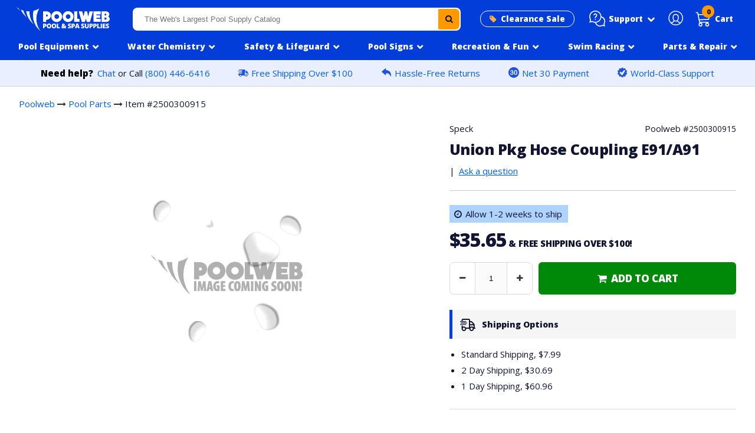

--- FILE ---
content_type: text/html; charset=utf-8
request_url: https://www.poolweb.com/products/union-pkg-hose-coupling-e91-a91
body_size: 25475
content:
<!doctype html>
<html class="no-touch no-js" lang="en">
<head>
<script src="//d1liekpayvooaz.cloudfront.net/apps/customizery/customizery.js?shop=poolweb.myshopify.com"></script>
<meta charset="utf-8">
<meta http-equiv="X-UA-Compatible" content="IE=edge,chrome=1"><link rel="shortcut icon" href="//www.poolweb.com/cdn/shop/files/pw_ico_43bd08c2-8020-44af-a651-713c9ec11676_32x32.png?v=1636065581" type="image/png" /><title>2500300915 - Union Pkg Hose Coupling E91/A91 Speck</title><!-- Product meta ================================================== --><!-- /snippets/social-meta-tags.liquid --><meta property="og:site_name" content="Poolweb">
<meta property="og:url" content="https://www.poolweb.com/products/union-pkg-hose-coupling-e91-a91">
<meta property="og:title" content="2500300915 - Union Pkg Hose Coupling E91/A91 Speck">
<meta property="og:type" content="product">
<meta property="og:description" content="Poolweb.com is your online source for commercial pool supplies. We carry a full line of high quality pool supplies at low prices, and offer fast shipping on thousands of pumps, filters, and other pool supplies."><meta property="og:price:amount" content="35.65">
<meta property="og:price:currency" content="USD"><meta property="og:image" content="http://www.poolweb.com/cdn/shop/files/pweb_checkout_bb0d9c4e-b6f2-48ea-9372-9ef325ab3394_1200x1200.png?v=1665621517">
<meta property="og:image:secure_url" content="https://www.poolweb.com/cdn/shop/files/pweb_checkout_bb0d9c4e-b6f2-48ea-9372-9ef325ab3394_1200x1200.png?v=1665621517">
<meta name="twitter:card" content="summary_large_image">
<meta name="twitter:title" content="2500300915 - Union Pkg Hose Coupling E91/A91 Speck">
<meta name="twitter:description" content="Poolweb.com is your online source for commercial pool supplies. We carry a full line of high quality pool supplies at low prices, and offer fast shipping on thousands of pumps, filters, and other pool supplies."><link rel="canonical" href="https://www.poolweb.com/products/union-pkg-hose-coupling-e91-a91">
<meta name="viewport" content="width=device-width,initial-scale=1,user-scalable=yes, maximum-scale=1">
<link rel="preconnect" href="https://fonts.gstatic.com">
<link href="https://fonts.googleapis.com/css2?family=Open+Sans:wght@400;800&display=swap" rel="stylesheet">
 <link href="//www.poolweb.com/cdn/shop/t/118/assets/pweb_style_min.css?v=43318444148752630771767720709" rel="stylesheet" type="text/css" media="all" />
<script>window.performance && window.performance.mark && window.performance.mark('shopify.content_for_header.start');</script><meta id="shopify-digital-wallet" name="shopify-digital-wallet" content="/33128579210/digital_wallets/dialog">
<meta name="shopify-checkout-api-token" content="54440b5bc78f89cd9ef029e7d8a2ed5b">
<meta id="in-context-paypal-metadata" data-shop-id="33128579210" data-venmo-supported="false" data-environment="production" data-locale="en_US" data-paypal-v4="true" data-currency="USD">
<link rel="alternate" type="application/json+oembed" href="https://www.poolweb.com/products/union-pkg-hose-coupling-e91-a91.oembed">
<script async="async" src="/checkouts/internal/preloads.js?locale=en-US"></script>
<link rel="preconnect" href="https://shop.app" crossorigin="anonymous">
<script async="async" src="https://shop.app/checkouts/internal/preloads.js?locale=en-US&shop_id=33128579210" crossorigin="anonymous"></script>
<script id="apple-pay-shop-capabilities" type="application/json">{"shopId":33128579210,"countryCode":"US","currencyCode":"USD","merchantCapabilities":["supports3DS"],"merchantId":"gid:\/\/shopify\/Shop\/33128579210","merchantName":"Poolweb","requiredBillingContactFields":["postalAddress","email","phone"],"requiredShippingContactFields":["postalAddress","email","phone"],"shippingType":"shipping","supportedNetworks":["visa","masterCard","amex","discover","elo","jcb"],"total":{"type":"pending","label":"Poolweb","amount":"1.00"},"shopifyPaymentsEnabled":true,"supportsSubscriptions":true}</script>
<script id="shopify-features" type="application/json">{"accessToken":"54440b5bc78f89cd9ef029e7d8a2ed5b","betas":["rich-media-storefront-analytics"],"domain":"www.poolweb.com","predictiveSearch":true,"shopId":33128579210,"locale":"en"}</script>
<script>var Shopify = Shopify || {};
Shopify.shop = "poolweb.myshopify.com";
Shopify.locale = "en";
Shopify.currency = {"active":"USD","rate":"1.0"};
Shopify.country = "US";
Shopify.theme = {"name":"pool equipment nav fixed","id":150422651018,"schema_name":"Pweb","schema_version":"1","theme_store_id":null,"role":"main"};
Shopify.theme.handle = "null";
Shopify.theme.style = {"id":null,"handle":null};
Shopify.cdnHost = "www.poolweb.com/cdn";
Shopify.routes = Shopify.routes || {};
Shopify.routes.root = "/";</script>
<script type="module">!function(o){(o.Shopify=o.Shopify||{}).modules=!0}(window);</script>
<script>!function(o){function n(){var o=[];function n(){o.push(Array.prototype.slice.apply(arguments))}return n.q=o,n}var t=o.Shopify=o.Shopify||{};t.loadFeatures=n(),t.autoloadFeatures=n()}(window);</script>
<script>
  window.ShopifyPay = window.ShopifyPay || {};
  window.ShopifyPay.apiHost = "shop.app\/pay";
  window.ShopifyPay.redirectState = null;
</script>
<script id="shop-js-analytics" type="application/json">{"pageType":"product"}</script>
<script defer="defer" async type="module" src="//www.poolweb.com/cdn/shopifycloud/shop-js/modules/v2/client.init-shop-cart-sync_BApSsMSl.en.esm.js"></script>
<script defer="defer" async type="module" src="//www.poolweb.com/cdn/shopifycloud/shop-js/modules/v2/chunk.common_CBoos6YZ.esm.js"></script>
<script type="module">
  await import("//www.poolweb.com/cdn/shopifycloud/shop-js/modules/v2/client.init-shop-cart-sync_BApSsMSl.en.esm.js");
await import("//www.poolweb.com/cdn/shopifycloud/shop-js/modules/v2/chunk.common_CBoos6YZ.esm.js");

  window.Shopify.SignInWithShop?.initShopCartSync?.({"fedCMEnabled":true,"windoidEnabled":true});

</script>
<script>
  window.Shopify = window.Shopify || {};
  if (!window.Shopify.featureAssets) window.Shopify.featureAssets = {};
  window.Shopify.featureAssets['shop-js'] = {"shop-cart-sync":["modules/v2/client.shop-cart-sync_DJczDl9f.en.esm.js","modules/v2/chunk.common_CBoos6YZ.esm.js"],"init-fed-cm":["modules/v2/client.init-fed-cm_BzwGC0Wi.en.esm.js","modules/v2/chunk.common_CBoos6YZ.esm.js"],"init-windoid":["modules/v2/client.init-windoid_BS26ThXS.en.esm.js","modules/v2/chunk.common_CBoos6YZ.esm.js"],"shop-cash-offers":["modules/v2/client.shop-cash-offers_DthCPNIO.en.esm.js","modules/v2/chunk.common_CBoos6YZ.esm.js","modules/v2/chunk.modal_Bu1hFZFC.esm.js"],"shop-button":["modules/v2/client.shop-button_D_JX508o.en.esm.js","modules/v2/chunk.common_CBoos6YZ.esm.js"],"init-shop-email-lookup-coordinator":["modules/v2/client.init-shop-email-lookup-coordinator_DFwWcvrS.en.esm.js","modules/v2/chunk.common_CBoos6YZ.esm.js"],"shop-toast-manager":["modules/v2/client.shop-toast-manager_tEhgP2F9.en.esm.js","modules/v2/chunk.common_CBoos6YZ.esm.js"],"shop-login-button":["modules/v2/client.shop-login-button_DwLgFT0K.en.esm.js","modules/v2/chunk.common_CBoos6YZ.esm.js","modules/v2/chunk.modal_Bu1hFZFC.esm.js"],"avatar":["modules/v2/client.avatar_BTnouDA3.en.esm.js"],"init-shop-cart-sync":["modules/v2/client.init-shop-cart-sync_BApSsMSl.en.esm.js","modules/v2/chunk.common_CBoos6YZ.esm.js"],"pay-button":["modules/v2/client.pay-button_BuNmcIr_.en.esm.js","modules/v2/chunk.common_CBoos6YZ.esm.js"],"init-shop-for-new-customer-accounts":["modules/v2/client.init-shop-for-new-customer-accounts_DrjXSI53.en.esm.js","modules/v2/client.shop-login-button_DwLgFT0K.en.esm.js","modules/v2/chunk.common_CBoos6YZ.esm.js","modules/v2/chunk.modal_Bu1hFZFC.esm.js"],"init-customer-accounts-sign-up":["modules/v2/client.init-customer-accounts-sign-up_TlVCiykN.en.esm.js","modules/v2/client.shop-login-button_DwLgFT0K.en.esm.js","modules/v2/chunk.common_CBoos6YZ.esm.js","modules/v2/chunk.modal_Bu1hFZFC.esm.js"],"shop-follow-button":["modules/v2/client.shop-follow-button_C5D3XtBb.en.esm.js","modules/v2/chunk.common_CBoos6YZ.esm.js","modules/v2/chunk.modal_Bu1hFZFC.esm.js"],"checkout-modal":["modules/v2/client.checkout-modal_8TC_1FUY.en.esm.js","modules/v2/chunk.common_CBoos6YZ.esm.js","modules/v2/chunk.modal_Bu1hFZFC.esm.js"],"init-customer-accounts":["modules/v2/client.init-customer-accounts_C0Oh2ljF.en.esm.js","modules/v2/client.shop-login-button_DwLgFT0K.en.esm.js","modules/v2/chunk.common_CBoos6YZ.esm.js","modules/v2/chunk.modal_Bu1hFZFC.esm.js"],"lead-capture":["modules/v2/client.lead-capture_Cq0gfm7I.en.esm.js","modules/v2/chunk.common_CBoos6YZ.esm.js","modules/v2/chunk.modal_Bu1hFZFC.esm.js"],"shop-login":["modules/v2/client.shop-login_BmtnoEUo.en.esm.js","modules/v2/chunk.common_CBoos6YZ.esm.js","modules/v2/chunk.modal_Bu1hFZFC.esm.js"],"payment-terms":["modules/v2/client.payment-terms_BHOWV7U_.en.esm.js","modules/v2/chunk.common_CBoos6YZ.esm.js","modules/v2/chunk.modal_Bu1hFZFC.esm.js"]};
</script>
<script>(function() {
  var isLoaded = false;
  function asyncLoad() {
    if (isLoaded) return;
    isLoaded = true;
    var urls = ["\/\/d1liekpayvooaz.cloudfront.net\/apps\/customizery\/customizery.js?shop=poolweb.myshopify.com","https:\/\/omnisnippet1.com\/platforms\/shopify.js?source=scriptTag\u0026v=2025-05-14T13\u0026shop=poolweb.myshopify.com"];
    for (var i = 0; i < urls.length; i++) {
      var s = document.createElement('script');
      s.type = 'text/javascript';
      s.async = true;
      s.src = urls[i];
      var x = document.getElementsByTagName('script')[0];
      x.parentNode.insertBefore(s, x);
    }
  };
  if(window.attachEvent) {
    window.attachEvent('onload', asyncLoad);
  } else {
    window.addEventListener('load', asyncLoad, false);
  }
})();</script>
<script id="__st">var __st={"a":33128579210,"offset":-18000,"reqid":"8be8b9cb-7527-4f4a-826b-b226e9bf38ac-1768902961","pageurl":"www.poolweb.com\/products\/union-pkg-hose-coupling-e91-a91","u":"762c709be02b","p":"product","rtyp":"product","rid":5404930801802};</script>
<script>window.ShopifyPaypalV4VisibilityTracking = true;</script>
<script id="captcha-bootstrap">!function(){'use strict';const t='contact',e='account',n='new_comment',o=[[t,t],['blogs',n],['comments',n],[t,'customer']],c=[[e,'customer_login'],[e,'guest_login'],[e,'recover_customer_password'],[e,'create_customer']],r=t=>t.map((([t,e])=>`form[action*='/${t}']:not([data-nocaptcha='true']) input[name='form_type'][value='${e}']`)).join(','),a=t=>()=>t?[...document.querySelectorAll(t)].map((t=>t.form)):[];function s(){const t=[...o],e=r(t);return a(e)}const i='password',u='form_key',d=['recaptcha-v3-token','g-recaptcha-response','h-captcha-response',i],f=()=>{try{return window.sessionStorage}catch{return}},m='__shopify_v',_=t=>t.elements[u];function p(t,e,n=!1){try{const o=window.sessionStorage,c=JSON.parse(o.getItem(e)),{data:r}=function(t){const{data:e,action:n}=t;return t[m]||n?{data:e,action:n}:{data:t,action:n}}(c);for(const[e,n]of Object.entries(r))t.elements[e]&&(t.elements[e].value=n);n&&o.removeItem(e)}catch(o){console.error('form repopulation failed',{error:o})}}const l='form_type',E='cptcha';function T(t){t.dataset[E]=!0}const w=window,h=w.document,L='Shopify',v='ce_forms',y='captcha';let A=!1;((t,e)=>{const n=(g='f06e6c50-85a8-45c8-87d0-21a2b65856fe',I='https://cdn.shopify.com/shopifycloud/storefront-forms-hcaptcha/ce_storefront_forms_captcha_hcaptcha.v1.5.2.iife.js',D={infoText:'Protected by hCaptcha',privacyText:'Privacy',termsText:'Terms'},(t,e,n)=>{const o=w[L][v],c=o.bindForm;if(c)return c(t,g,e,D).then(n);var r;o.q.push([[t,g,e,D],n]),r=I,A||(h.body.append(Object.assign(h.createElement('script'),{id:'captcha-provider',async:!0,src:r})),A=!0)});var g,I,D;w[L]=w[L]||{},w[L][v]=w[L][v]||{},w[L][v].q=[],w[L][y]=w[L][y]||{},w[L][y].protect=function(t,e){n(t,void 0,e),T(t)},Object.freeze(w[L][y]),function(t,e,n,w,h,L){const[v,y,A,g]=function(t,e,n){const i=e?o:[],u=t?c:[],d=[...i,...u],f=r(d),m=r(i),_=r(d.filter((([t,e])=>n.includes(e))));return[a(f),a(m),a(_),s()]}(w,h,L),I=t=>{const e=t.target;return e instanceof HTMLFormElement?e:e&&e.form},D=t=>v().includes(t);t.addEventListener('submit',(t=>{const e=I(t);if(!e)return;const n=D(e)&&!e.dataset.hcaptchaBound&&!e.dataset.recaptchaBound,o=_(e),c=g().includes(e)&&(!o||!o.value);(n||c)&&t.preventDefault(),c&&!n&&(function(t){try{if(!f())return;!function(t){const e=f();if(!e)return;const n=_(t);if(!n)return;const o=n.value;o&&e.removeItem(o)}(t);const e=Array.from(Array(32),(()=>Math.random().toString(36)[2])).join('');!function(t,e){_(t)||t.append(Object.assign(document.createElement('input'),{type:'hidden',name:u})),t.elements[u].value=e}(t,e),function(t,e){const n=f();if(!n)return;const o=[...t.querySelectorAll(`input[type='${i}']`)].map((({name:t})=>t)),c=[...d,...o],r={};for(const[a,s]of new FormData(t).entries())c.includes(a)||(r[a]=s);n.setItem(e,JSON.stringify({[m]:1,action:t.action,data:r}))}(t,e)}catch(e){console.error('failed to persist form',e)}}(e),e.submit())}));const S=(t,e)=>{t&&!t.dataset[E]&&(n(t,e.some((e=>e===t))),T(t))};for(const o of['focusin','change'])t.addEventListener(o,(t=>{const e=I(t);D(e)&&S(e,y())}));const B=e.get('form_key'),M=e.get(l),P=B&&M;t.addEventListener('DOMContentLoaded',(()=>{const t=y();if(P)for(const e of t)e.elements[l].value===M&&p(e,B);[...new Set([...A(),...v().filter((t=>'true'===t.dataset.shopifyCaptcha))])].forEach((e=>S(e,t)))}))}(h,new URLSearchParams(w.location.search),n,t,e,['guest_login'])})(!0,!0)}();</script>
<script integrity="sha256-4kQ18oKyAcykRKYeNunJcIwy7WH5gtpwJnB7kiuLZ1E=" data-source-attribution="shopify.loadfeatures" defer="defer" src="//www.poolweb.com/cdn/shopifycloud/storefront/assets/storefront/load_feature-a0a9edcb.js" crossorigin="anonymous"></script>
<script crossorigin="anonymous" defer="defer" src="//www.poolweb.com/cdn/shopifycloud/storefront/assets/shopify_pay/storefront-65b4c6d7.js?v=20250812"></script>
<script data-source-attribution="shopify.dynamic_checkout.dynamic.init">var Shopify=Shopify||{};Shopify.PaymentButton=Shopify.PaymentButton||{isStorefrontPortableWallets:!0,init:function(){window.Shopify.PaymentButton.init=function(){};var t=document.createElement("script");t.src="https://www.poolweb.com/cdn/shopifycloud/portable-wallets/latest/portable-wallets.en.js",t.type="module",document.head.appendChild(t)}};
</script>
<script data-source-attribution="shopify.dynamic_checkout.buyer_consent">
  function portableWalletsHideBuyerConsent(e){var t=document.getElementById("shopify-buyer-consent"),n=document.getElementById("shopify-subscription-policy-button");t&&n&&(t.classList.add("hidden"),t.setAttribute("aria-hidden","true"),n.removeEventListener("click",e))}function portableWalletsShowBuyerConsent(e){var t=document.getElementById("shopify-buyer-consent"),n=document.getElementById("shopify-subscription-policy-button");t&&n&&(t.classList.remove("hidden"),t.removeAttribute("aria-hidden"),n.addEventListener("click",e))}window.Shopify?.PaymentButton&&(window.Shopify.PaymentButton.hideBuyerConsent=portableWalletsHideBuyerConsent,window.Shopify.PaymentButton.showBuyerConsent=portableWalletsShowBuyerConsent);
</script>
<script data-source-attribution="shopify.dynamic_checkout.cart.bootstrap">document.addEventListener("DOMContentLoaded",(function(){function t(){return document.querySelector("shopify-accelerated-checkout-cart, shopify-accelerated-checkout")}if(t())Shopify.PaymentButton.init();else{new MutationObserver((function(e,n){t()&&(Shopify.PaymentButton.init(),n.disconnect())})).observe(document.body,{childList:!0,subtree:!0})}}));
</script>
<link id="shopify-accelerated-checkout-styles" rel="stylesheet" media="screen" href="https://www.poolweb.com/cdn/shopifycloud/portable-wallets/latest/accelerated-checkout-backwards-compat.css" crossorigin="anonymous">
<style id="shopify-accelerated-checkout-cart">
        #shopify-buyer-consent {
  margin-top: 1em;
  display: inline-block;
  width: 100%;
}

#shopify-buyer-consent.hidden {
  display: none;
}

#shopify-subscription-policy-button {
  background: none;
  border: none;
  padding: 0;
  text-decoration: underline;
  font-size: inherit;
  cursor: pointer;
}

#shopify-subscription-policy-button::before {
  box-shadow: none;
}

      </style>

<script>window.performance && window.performance.mark && window.performance.mark('shopify.content_for_header.end');</script>
<script src="https://ajax.googleapis.com/ajax/libs/jquery/2.2.4/jquery.min.js"></script>
<script src="//www.poolweb.com/cdn/shop/t/118/assets/slick.min.js?v=101442751447759865191767720730"></script>
<script src="//www.poolweb.com/cdn/shop/t/118/assets/navigation.js?v=31629199941684752301767722477"></script>
<script src="//www.poolweb.com/cdn/shop/t/118/assets/vendor.js?v=25999205813975634511767720762"></script>
<script src="//www.poolweb.com/cdn/shop/t/118/assets/modals.js?v=65628349101258627861767720681" defer="defer"></script>
<link href="//cdnjs.cloudflare.com/ajax/libs/font-awesome/4.7.0/css/font-awesome.min.css" rel="stylesheet" type="text/css" media="all" />
<link href="//www.poolweb.com/cdn/shop/t/118/assets/slick.min.css?v=60281339823247927561767720730" rel="stylesheet" type="text/css" media="all" />
<link href="//www.poolweb.com/cdn/shop/t/118/assets/accessible-slick-theme.min.css?v=150132481226721900711767720564" rel="stylesheet" type="text/css" media="all" />
<!--begin-boost-pfs-filter-css--><link rel="preload stylesheet" href="//www.poolweb.com/cdn/shop/t/118/assets/boost-pfs-instant-search.css?v=124276663280776885611767720791" as="style"><link href="//www.poolweb.com/cdn/shop/t/118/assets/boost-pfs-custom.scss.css?v=156004944046062331831767720791" rel="stylesheet" type="text/css" media="all" />
<style data-id="boost-pfs-style">
    .boost-pfs-filter-option-title-text {}

   .boost-pfs-filter-tree-v .boost-pfs-filter-option-title-text:before {}
    .boost-pfs-filter-tree-v .boost-pfs-filter-option.boost-pfs-filter-option-collapsed .boost-pfs-filter-option-title-text:before {}
    .boost-pfs-filter-tree-h .boost-pfs-filter-option-title-heading:before {}

    .boost-pfs-filter-refine-by .boost-pfs-filter-option-title h3 {}

    .boost-pfs-filter-option-content .boost-pfs-filter-option-item-list .boost-pfs-filter-option-item button,
    .boost-pfs-filter-option-content .boost-pfs-filter-option-item-list .boost-pfs-filter-option-item .boost-pfs-filter-button,
    .boost-pfs-filter-option-range-amount input,
    .boost-pfs-filter-tree-v .boost-pfs-filter-refine-by .boost-pfs-filter-refine-by-items .refine-by-item,
    .boost-pfs-filter-refine-by-wrapper-v .boost-pfs-filter-refine-by .boost-pfs-filter-refine-by-items .refine-by-item,
    .boost-pfs-filter-refine-by .boost-pfs-filter-option-title,
    .boost-pfs-filter-refine-by .boost-pfs-filter-refine-by-items .refine-by-item>a,
    .boost-pfs-filter-refine-by>span,
    .boost-pfs-filter-clear,
    .boost-pfs-filter-clear-all{}
    .boost-pfs-filter-tree-h .boost-pfs-filter-pc .boost-pfs-filter-refine-by-items .refine-by-item .boost-pfs-filter-clear .refine-by-type,
    .boost-pfs-filter-refine-by-wrapper-h .boost-pfs-filter-pc .boost-pfs-filter-refine-by-items .refine-by-item .boost-pfs-filter-clear .refine-by-type {}

    .boost-pfs-filter-option-multi-level-collections .boost-pfs-filter-option-multi-level-list .boost-pfs-filter-option-item .boost-pfs-filter-button-arrow .boost-pfs-arrow:before,
    .boost-pfs-filter-option-multi-level-tag .boost-pfs-filter-option-multi-level-list .boost-pfs-filter-option-item .boost-pfs-filter-button-arrow .boost-pfs-arrow:before {}

    .boost-pfs-filter-refine-by-wrapper-v .boost-pfs-filter-refine-by .boost-pfs-filter-refine-by-items .refine-by-item .boost-pfs-filter-clear:after,
    .boost-pfs-filter-refine-by-wrapper-v .boost-pfs-filter-refine-by .boost-pfs-filter-refine-by-items .refine-by-item .boost-pfs-filter-clear:before,
    .boost-pfs-filter-tree-v .boost-pfs-filter-refine-by .boost-pfs-filter-refine-by-items .refine-by-item .boost-pfs-filter-clear:after,
    .boost-pfs-filter-tree-v .boost-pfs-filter-refine-by .boost-pfs-filter-refine-by-items .refine-by-item .boost-pfs-filter-clear:before,
    .boost-pfs-filter-refine-by-wrapper-h .boost-pfs-filter-pc .boost-pfs-filter-refine-by-items .refine-by-item .boost-pfs-filter-clear:after,
    .boost-pfs-filter-refine-by-wrapper-h .boost-pfs-filter-pc .boost-pfs-filter-refine-by-items .refine-by-item .boost-pfs-filter-clear:before,
    .boost-pfs-filter-tree-h .boost-pfs-filter-pc .boost-pfs-filter-refine-by-items .refine-by-item .boost-pfs-filter-clear:after,
    .boost-pfs-filter-tree-h .boost-pfs-filter-pc .boost-pfs-filter-refine-by-items .refine-by-item .boost-pfs-filter-clear:before {}
    .boost-pfs-filter-option-range-slider .noUi-value-horizontal {}

    .boost-pfs-filter-tree-mobile-button button,
    .boost-pfs-filter-top-sorting-mobile button {}
    .boost-pfs-filter-top-sorting-mobile button>span:after {}
  </style><!--end-boost-pfs-filter-css-->
<script type="text/javascript"> window.$crisp=[];window.CRISP_WEBSITE_ID="4cbadfa0-065f-42d7-a374-1a089c172cf8";(function(){ d=document;s=d.createElement("script"); s.src="https://client.crisp.chat/l.js"; s.async=1;d.getElementsByTagName("head")[0].appendChild(s);})(); </script><script type="text/javascript">
(function e(){var e=document.createElement("script");e.type="text/javascript",e.async=true,e.src="//staticw2.yotpo.com/8pJtOJ86iOOIc9gXeDSpvGvXXd5gdP5pIxBLeVNq/widget.js";var t=document.getElementsByTagName("script")[0];t.parentNode.insertBefore(e,t)})();
</script>
<script src="https://cdn-widgetsrepository.yotpo.com/v1/loader/8pJtOJ86iOOIc9gXeDSpvGvXXd5gdP5pIxBLeVNq" async></script>
<script id='merchantWidgetScript' src="https://www.gstatic.com/shopping/merchant/merchantwidget.js" defer></script>
<script type="text/javascript">
  merchantWidgetScript.addEventListener('load', function () {
    merchantwidget.start({
     position: 'LEFT_BOTTOM'
   });
  });
</script>
<!-- BEGIN app block: shopify://apps/charge-me-later-wholesale-app/blocks/cml_snippet/f6aa9802-b86e-43c4-9f25-9ffaee840587 -->






<!-- check pay later collection -->

<!-- check pay later collection END -->

<script>
  var cml_tags = "Net 30";
  var storeArguments = {customer: "",customer_email: "",shopAddress: "poolweb.myshopify.com",};
</script>


      


    








<!-- END app block --><link href="https://monorail-edge.shopifysvc.com" rel="dns-prefetch">
<script>(function(){if ("sendBeacon" in navigator && "performance" in window) {try {var session_token_from_headers = performance.getEntriesByType('navigation')[0].serverTiming.find(x => x.name == '_s').description;} catch {var session_token_from_headers = undefined;}var session_cookie_matches = document.cookie.match(/_shopify_s=([^;]*)/);var session_token_from_cookie = session_cookie_matches && session_cookie_matches.length === 2 ? session_cookie_matches[1] : "";var session_token = session_token_from_headers || session_token_from_cookie || "";function handle_abandonment_event(e) {var entries = performance.getEntries().filter(function(entry) {return /monorail-edge.shopifysvc.com/.test(entry.name);});if (!window.abandonment_tracked && entries.length === 0) {window.abandonment_tracked = true;var currentMs = Date.now();var navigation_start = performance.timing.navigationStart;var payload = {shop_id: 33128579210,url: window.location.href,navigation_start,duration: currentMs - navigation_start,session_token,page_type: "product"};window.navigator.sendBeacon("https://monorail-edge.shopifysvc.com/v1/produce", JSON.stringify({schema_id: "online_store_buyer_site_abandonment/1.1",payload: payload,metadata: {event_created_at_ms: currentMs,event_sent_at_ms: currentMs}}));}}window.addEventListener('pagehide', handle_abandonment_event);}}());</script>
<script id="web-pixels-manager-setup">(function e(e,d,r,n,o){if(void 0===o&&(o={}),!Boolean(null===(a=null===(i=window.Shopify)||void 0===i?void 0:i.analytics)||void 0===a?void 0:a.replayQueue)){var i,a;window.Shopify=window.Shopify||{};var t=window.Shopify;t.analytics=t.analytics||{};var s=t.analytics;s.replayQueue=[],s.publish=function(e,d,r){return s.replayQueue.push([e,d,r]),!0};try{self.performance.mark("wpm:start")}catch(e){}var l=function(){var e={modern:/Edge?\/(1{2}[4-9]|1[2-9]\d|[2-9]\d{2}|\d{4,})\.\d+(\.\d+|)|Firefox\/(1{2}[4-9]|1[2-9]\d|[2-9]\d{2}|\d{4,})\.\d+(\.\d+|)|Chrom(ium|e)\/(9{2}|\d{3,})\.\d+(\.\d+|)|(Maci|X1{2}).+ Version\/(15\.\d+|(1[6-9]|[2-9]\d|\d{3,})\.\d+)([,.]\d+|)( \(\w+\)|)( Mobile\/\w+|) Safari\/|Chrome.+OPR\/(9{2}|\d{3,})\.\d+\.\d+|(CPU[ +]OS|iPhone[ +]OS|CPU[ +]iPhone|CPU IPhone OS|CPU iPad OS)[ +]+(15[._]\d+|(1[6-9]|[2-9]\d|\d{3,})[._]\d+)([._]\d+|)|Android:?[ /-](13[3-9]|1[4-9]\d|[2-9]\d{2}|\d{4,})(\.\d+|)(\.\d+|)|Android.+Firefox\/(13[5-9]|1[4-9]\d|[2-9]\d{2}|\d{4,})\.\d+(\.\d+|)|Android.+Chrom(ium|e)\/(13[3-9]|1[4-9]\d|[2-9]\d{2}|\d{4,})\.\d+(\.\d+|)|SamsungBrowser\/([2-9]\d|\d{3,})\.\d+/,legacy:/Edge?\/(1[6-9]|[2-9]\d|\d{3,})\.\d+(\.\d+|)|Firefox\/(5[4-9]|[6-9]\d|\d{3,})\.\d+(\.\d+|)|Chrom(ium|e)\/(5[1-9]|[6-9]\d|\d{3,})\.\d+(\.\d+|)([\d.]+$|.*Safari\/(?![\d.]+ Edge\/[\d.]+$))|(Maci|X1{2}).+ Version\/(10\.\d+|(1[1-9]|[2-9]\d|\d{3,})\.\d+)([,.]\d+|)( \(\w+\)|)( Mobile\/\w+|) Safari\/|Chrome.+OPR\/(3[89]|[4-9]\d|\d{3,})\.\d+\.\d+|(CPU[ +]OS|iPhone[ +]OS|CPU[ +]iPhone|CPU IPhone OS|CPU iPad OS)[ +]+(10[._]\d+|(1[1-9]|[2-9]\d|\d{3,})[._]\d+)([._]\d+|)|Android:?[ /-](13[3-9]|1[4-9]\d|[2-9]\d{2}|\d{4,})(\.\d+|)(\.\d+|)|Mobile Safari.+OPR\/([89]\d|\d{3,})\.\d+\.\d+|Android.+Firefox\/(13[5-9]|1[4-9]\d|[2-9]\d{2}|\d{4,})\.\d+(\.\d+|)|Android.+Chrom(ium|e)\/(13[3-9]|1[4-9]\d|[2-9]\d{2}|\d{4,})\.\d+(\.\d+|)|Android.+(UC? ?Browser|UCWEB|U3)[ /]?(15\.([5-9]|\d{2,})|(1[6-9]|[2-9]\d|\d{3,})\.\d+)\.\d+|SamsungBrowser\/(5\.\d+|([6-9]|\d{2,})\.\d+)|Android.+MQ{2}Browser\/(14(\.(9|\d{2,})|)|(1[5-9]|[2-9]\d|\d{3,})(\.\d+|))(\.\d+|)|K[Aa][Ii]OS\/(3\.\d+|([4-9]|\d{2,})\.\d+)(\.\d+|)/},d=e.modern,r=e.legacy,n=navigator.userAgent;return n.match(d)?"modern":n.match(r)?"legacy":"unknown"}(),u="modern"===l?"modern":"legacy",c=(null!=n?n:{modern:"",legacy:""})[u],f=function(e){return[e.baseUrl,"/wpm","/b",e.hashVersion,"modern"===e.buildTarget?"m":"l",".js"].join("")}({baseUrl:d,hashVersion:r,buildTarget:u}),m=function(e){var d=e.version,r=e.bundleTarget,n=e.surface,o=e.pageUrl,i=e.monorailEndpoint;return{emit:function(e){var a=e.status,t=e.errorMsg,s=(new Date).getTime(),l=JSON.stringify({metadata:{event_sent_at_ms:s},events:[{schema_id:"web_pixels_manager_load/3.1",payload:{version:d,bundle_target:r,page_url:o,status:a,surface:n,error_msg:t},metadata:{event_created_at_ms:s}}]});if(!i)return console&&console.warn&&console.warn("[Web Pixels Manager] No Monorail endpoint provided, skipping logging."),!1;try{return self.navigator.sendBeacon.bind(self.navigator)(i,l)}catch(e){}var u=new XMLHttpRequest;try{return u.open("POST",i,!0),u.setRequestHeader("Content-Type","text/plain"),u.send(l),!0}catch(e){return console&&console.warn&&console.warn("[Web Pixels Manager] Got an unhandled error while logging to Monorail."),!1}}}}({version:r,bundleTarget:l,surface:e.surface,pageUrl:self.location.href,monorailEndpoint:e.monorailEndpoint});try{o.browserTarget=l,function(e){var d=e.src,r=e.async,n=void 0===r||r,o=e.onload,i=e.onerror,a=e.sri,t=e.scriptDataAttributes,s=void 0===t?{}:t,l=document.createElement("script"),u=document.querySelector("head"),c=document.querySelector("body");if(l.async=n,l.src=d,a&&(l.integrity=a,l.crossOrigin="anonymous"),s)for(var f in s)if(Object.prototype.hasOwnProperty.call(s,f))try{l.dataset[f]=s[f]}catch(e){}if(o&&l.addEventListener("load",o),i&&l.addEventListener("error",i),u)u.appendChild(l);else{if(!c)throw new Error("Did not find a head or body element to append the script");c.appendChild(l)}}({src:f,async:!0,onload:function(){if(!function(){var e,d;return Boolean(null===(d=null===(e=window.Shopify)||void 0===e?void 0:e.analytics)||void 0===d?void 0:d.initialized)}()){var d=window.webPixelsManager.init(e)||void 0;if(d){var r=window.Shopify.analytics;r.replayQueue.forEach((function(e){var r=e[0],n=e[1],o=e[2];d.publishCustomEvent(r,n,o)})),r.replayQueue=[],r.publish=d.publishCustomEvent,r.visitor=d.visitor,r.initialized=!0}}},onerror:function(){return m.emit({status:"failed",errorMsg:"".concat(f," has failed to load")})},sri:function(e){var d=/^sha384-[A-Za-z0-9+/=]+$/;return"string"==typeof e&&d.test(e)}(c)?c:"",scriptDataAttributes:o}),m.emit({status:"loading"})}catch(e){m.emit({status:"failed",errorMsg:(null==e?void 0:e.message)||"Unknown error"})}}})({shopId: 33128579210,storefrontBaseUrl: "https://www.poolweb.com",extensionsBaseUrl: "https://extensions.shopifycdn.com/cdn/shopifycloud/web-pixels-manager",monorailEndpoint: "https://monorail-edge.shopifysvc.com/unstable/produce_batch",surface: "storefront-renderer",enabledBetaFlags: ["2dca8a86"],webPixelsConfigList: [{"id":"1105625226","configuration":"{\"config\":\"{\\\"google_tag_ids\\\":[\\\"AW-1072615169\\\",\\\"G-Y4Q7NR5HJQ\\\"],\\\"target_country\\\":\\\"ZZ\\\",\\\"gtag_events\\\":[{\\\"type\\\":\\\"begin_checkout\\\",\\\"action_label\\\":[\\\"AW-1072615169\\\/wAVwCM6I0fgaEIGeu_8D\\\",\\\"G-Y4Q7NR5HJQ\\\",\\\"AW-1072615169\\\",\\\"MC-68KSWCJHHS\\\"]},{\\\"type\\\":\\\"search\\\",\\\"action_label\\\":[\\\"AW-1072615169\\\/-y1OCNqI0fgaEIGeu_8D\\\",\\\"G-Y4Q7NR5HJQ\\\",\\\"AW-1072615169\\\",\\\"MC-68KSWCJHHS\\\"]},{\\\"type\\\":\\\"view_item\\\",\\\"action_label\\\":[\\\"AW-1072615169\\\/LmitCNeI0fgaEIGeu_8D\\\",\\\"G-Y4Q7NR5HJQ\\\",\\\"AW-1072615169\\\",\\\"MC-68KSWCJHHS\\\"]},{\\\"type\\\":\\\"purchase\\\",\\\"action_label\\\":[\\\"AW-1072615169\\\/DGBhCMuI0fgaEIGeu_8D\\\",\\\"AW-1072615169\\\/qdA2CNvCogEQgZ67_wM\\\",\\\"G-Y4Q7NR5HJQ\\\",\\\"AW-1072615169\\\",\\\"MC-68KSWCJHHS\\\"]},{\\\"type\\\":\\\"page_view\\\",\\\"action_label\\\":[\\\"AW-1072615169\\\/Vs04CNSI0fgaEIGeu_8D\\\",\\\"G-Y4Q7NR5HJQ\\\",\\\"AW-1072615169\\\",\\\"MC-68KSWCJHHS\\\"]},{\\\"type\\\":\\\"add_payment_info\\\",\\\"action_label\\\":[\\\"AW-1072615169\\\/amNMCN2I0fgaEIGeu_8D\\\",\\\"G-Y4Q7NR5HJQ\\\",\\\"AW-1072615169\\\",\\\"MC-68KSWCJHHS\\\"]},{\\\"type\\\":\\\"add_to_cart\\\",\\\"action_label\\\":[\\\"AW-1072615169\\\/lDtXCNGI0fgaEIGeu_8D\\\",\\\"G-Y4Q7NR5HJQ\\\",\\\"AW-1072615169\\\",\\\"MC-68KSWCJHHS\\\"]}],\\\"enable_monitoring_mode\\\":false}\"}","eventPayloadVersion":"v1","runtimeContext":"OPEN","scriptVersion":"b2a88bafab3e21179ed38636efcd8a93","type":"APP","apiClientId":1780363,"privacyPurposes":[],"dataSharingAdjustments":{"protectedCustomerApprovalScopes":["read_customer_address","read_customer_email","read_customer_name","read_customer_personal_data","read_customer_phone"]}},{"id":"198934666","configuration":"{\"pixel_id\":\"2029075260740786\",\"pixel_type\":\"facebook_pixel\",\"metaapp_system_user_token\":\"-\"}","eventPayloadVersion":"v1","runtimeContext":"OPEN","scriptVersion":"ca16bc87fe92b6042fbaa3acc2fbdaa6","type":"APP","apiClientId":2329312,"privacyPurposes":["ANALYTICS","MARKETING","SALE_OF_DATA"],"dataSharingAdjustments":{"protectedCustomerApprovalScopes":["read_customer_address","read_customer_email","read_customer_name","read_customer_personal_data","read_customer_phone"]}},{"id":"92831882","configuration":"{\"apiURL\":\"https:\/\/api.omnisend.com\",\"appURL\":\"https:\/\/app.omnisend.com\",\"brandID\":\"631b43d248c164e108e0c260\",\"trackingURL\":\"https:\/\/wt.omnisendlink.com\"}","eventPayloadVersion":"v1","runtimeContext":"STRICT","scriptVersion":"aa9feb15e63a302383aa48b053211bbb","type":"APP","apiClientId":186001,"privacyPurposes":["ANALYTICS","MARKETING","SALE_OF_DATA"],"dataSharingAdjustments":{"protectedCustomerApprovalScopes":["read_customer_address","read_customer_email","read_customer_name","read_customer_personal_data","read_customer_phone"]}},{"id":"37683338","eventPayloadVersion":"1","runtimeContext":"LAX","scriptVersion":"1","type":"CUSTOM","privacyPurposes":["ANALYTICS","MARKETING","SALE_OF_DATA"],"name":"LP Google Ads Purchases"},{"id":"37716106","eventPayloadVersion":"1","runtimeContext":"LAX","scriptVersion":"1","type":"CUSTOM","privacyPurposes":["ANALYTICS","MARKETING","SALE_OF_DATA"],"name":"LP Microsoft UET Revenue"},{"id":"shopify-app-pixel","configuration":"{}","eventPayloadVersion":"v1","runtimeContext":"STRICT","scriptVersion":"0450","apiClientId":"shopify-pixel","type":"APP","privacyPurposes":["ANALYTICS","MARKETING"]},{"id":"shopify-custom-pixel","eventPayloadVersion":"v1","runtimeContext":"LAX","scriptVersion":"0450","apiClientId":"shopify-pixel","type":"CUSTOM","privacyPurposes":["ANALYTICS","MARKETING"]}],isMerchantRequest: false,initData: {"shop":{"name":"Poolweb","paymentSettings":{"currencyCode":"USD"},"myshopifyDomain":"poolweb.myshopify.com","countryCode":"US","storefrontUrl":"https:\/\/www.poolweb.com"},"customer":null,"cart":null,"checkout":null,"productVariants":[{"price":{"amount":35.65,"currencyCode":"USD"},"product":{"title":"Union Pkg Hose Coupling E91\/A91","vendor":"Speck","id":"5404930801802","untranslatedTitle":"Union Pkg Hose Coupling E91\/A91","url":"\/products\/union-pkg-hose-coupling-e91-a91","type":"Parts"},"id":"34990573158538","image":null,"sku":"2500300915","title":"Default Title","untranslatedTitle":"Default Title"}],"purchasingCompany":null},},"https://www.poolweb.com/cdn","fcfee988w5aeb613cpc8e4bc33m6693e112",{"modern":"","legacy":""},{"shopId":"33128579210","storefrontBaseUrl":"https:\/\/www.poolweb.com","extensionBaseUrl":"https:\/\/extensions.shopifycdn.com\/cdn\/shopifycloud\/web-pixels-manager","surface":"storefront-renderer","enabledBetaFlags":"[\"2dca8a86\"]","isMerchantRequest":"false","hashVersion":"fcfee988w5aeb613cpc8e4bc33m6693e112","publish":"custom","events":"[[\"page_viewed\",{}],[\"product_viewed\",{\"productVariant\":{\"price\":{\"amount\":35.65,\"currencyCode\":\"USD\"},\"product\":{\"title\":\"Union Pkg Hose Coupling E91\/A91\",\"vendor\":\"Speck\",\"id\":\"5404930801802\",\"untranslatedTitle\":\"Union Pkg Hose Coupling E91\/A91\",\"url\":\"\/products\/union-pkg-hose-coupling-e91-a91\",\"type\":\"Parts\"},\"id\":\"34990573158538\",\"image\":null,\"sku\":\"2500300915\",\"title\":\"Default Title\",\"untranslatedTitle\":\"Default Title\"}}]]"});</script><script>
  window.ShopifyAnalytics = window.ShopifyAnalytics || {};
  window.ShopifyAnalytics.meta = window.ShopifyAnalytics.meta || {};
  window.ShopifyAnalytics.meta.currency = 'USD';
  var meta = {"product":{"id":5404930801802,"gid":"gid:\/\/shopify\/Product\/5404930801802","vendor":"Speck","type":"Parts","handle":"union-pkg-hose-coupling-e91-a91","variants":[{"id":34990573158538,"price":3565,"name":"Union Pkg Hose Coupling E91\/A91","public_title":null,"sku":"2500300915"}],"remote":false},"page":{"pageType":"product","resourceType":"product","resourceId":5404930801802,"requestId":"8be8b9cb-7527-4f4a-826b-b226e9bf38ac-1768902961"}};
  for (var attr in meta) {
    window.ShopifyAnalytics.meta[attr] = meta[attr];
  }
</script>
<script class="analytics">
  (function () {
    var customDocumentWrite = function(content) {
      var jquery = null;

      if (window.jQuery) {
        jquery = window.jQuery;
      } else if (window.Checkout && window.Checkout.$) {
        jquery = window.Checkout.$;
      }

      if (jquery) {
        jquery('body').append(content);
      }
    };

    var hasLoggedConversion = function(token) {
      if (token) {
        return document.cookie.indexOf('loggedConversion=' + token) !== -1;
      }
      return false;
    }

    var setCookieIfConversion = function(token) {
      if (token) {
        var twoMonthsFromNow = new Date(Date.now());
        twoMonthsFromNow.setMonth(twoMonthsFromNow.getMonth() + 2);

        document.cookie = 'loggedConversion=' + token + '; expires=' + twoMonthsFromNow;
      }
    }

    var trekkie = window.ShopifyAnalytics.lib = window.trekkie = window.trekkie || [];
    if (trekkie.integrations) {
      return;
    }
    trekkie.methods = [
      'identify',
      'page',
      'ready',
      'track',
      'trackForm',
      'trackLink'
    ];
    trekkie.factory = function(method) {
      return function() {
        var args = Array.prototype.slice.call(arguments);
        args.unshift(method);
        trekkie.push(args);
        return trekkie;
      };
    };
    for (var i = 0; i < trekkie.methods.length; i++) {
      var key = trekkie.methods[i];
      trekkie[key] = trekkie.factory(key);
    }
    trekkie.load = function(config) {
      trekkie.config = config || {};
      trekkie.config.initialDocumentCookie = document.cookie;
      var first = document.getElementsByTagName('script')[0];
      var script = document.createElement('script');
      script.type = 'text/javascript';
      script.onerror = function(e) {
        var scriptFallback = document.createElement('script');
        scriptFallback.type = 'text/javascript';
        scriptFallback.onerror = function(error) {
                var Monorail = {
      produce: function produce(monorailDomain, schemaId, payload) {
        var currentMs = new Date().getTime();
        var event = {
          schema_id: schemaId,
          payload: payload,
          metadata: {
            event_created_at_ms: currentMs,
            event_sent_at_ms: currentMs
          }
        };
        return Monorail.sendRequest("https://" + monorailDomain + "/v1/produce", JSON.stringify(event));
      },
      sendRequest: function sendRequest(endpointUrl, payload) {
        // Try the sendBeacon API
        if (window && window.navigator && typeof window.navigator.sendBeacon === 'function' && typeof window.Blob === 'function' && !Monorail.isIos12()) {
          var blobData = new window.Blob([payload], {
            type: 'text/plain'
          });

          if (window.navigator.sendBeacon(endpointUrl, blobData)) {
            return true;
          } // sendBeacon was not successful

        } // XHR beacon

        var xhr = new XMLHttpRequest();

        try {
          xhr.open('POST', endpointUrl);
          xhr.setRequestHeader('Content-Type', 'text/plain');
          xhr.send(payload);
        } catch (e) {
          console.log(e);
        }

        return false;
      },
      isIos12: function isIos12() {
        return window.navigator.userAgent.lastIndexOf('iPhone; CPU iPhone OS 12_') !== -1 || window.navigator.userAgent.lastIndexOf('iPad; CPU OS 12_') !== -1;
      }
    };
    Monorail.produce('monorail-edge.shopifysvc.com',
      'trekkie_storefront_load_errors/1.1',
      {shop_id: 33128579210,
      theme_id: 150422651018,
      app_name: "storefront",
      context_url: window.location.href,
      source_url: "//www.poolweb.com/cdn/s/trekkie.storefront.cd680fe47e6c39ca5d5df5f0a32d569bc48c0f27.min.js"});

        };
        scriptFallback.async = true;
        scriptFallback.src = '//www.poolweb.com/cdn/s/trekkie.storefront.cd680fe47e6c39ca5d5df5f0a32d569bc48c0f27.min.js';
        first.parentNode.insertBefore(scriptFallback, first);
      };
      script.async = true;
      script.src = '//www.poolweb.com/cdn/s/trekkie.storefront.cd680fe47e6c39ca5d5df5f0a32d569bc48c0f27.min.js';
      first.parentNode.insertBefore(script, first);
    };
    trekkie.load(
      {"Trekkie":{"appName":"storefront","development":false,"defaultAttributes":{"shopId":33128579210,"isMerchantRequest":null,"themeId":150422651018,"themeCityHash":"2743722190543489728","contentLanguage":"en","currency":"USD","eventMetadataId":"365e6ff4-317f-4018-9909-86e2abdee341"},"isServerSideCookieWritingEnabled":true,"monorailRegion":"shop_domain","enabledBetaFlags":["65f19447"]},"Session Attribution":{},"S2S":{"facebookCapiEnabled":true,"source":"trekkie-storefront-renderer","apiClientId":580111}}
    );

    var loaded = false;
    trekkie.ready(function() {
      if (loaded) return;
      loaded = true;

      window.ShopifyAnalytics.lib = window.trekkie;

      var originalDocumentWrite = document.write;
      document.write = customDocumentWrite;
      try { window.ShopifyAnalytics.merchantGoogleAnalytics.call(this); } catch(error) {};
      document.write = originalDocumentWrite;

      window.ShopifyAnalytics.lib.page(null,{"pageType":"product","resourceType":"product","resourceId":5404930801802,"requestId":"8be8b9cb-7527-4f4a-826b-b226e9bf38ac-1768902961","shopifyEmitted":true});

      var match = window.location.pathname.match(/checkouts\/(.+)\/(thank_you|post_purchase)/)
      var token = match? match[1]: undefined;
      if (!hasLoggedConversion(token)) {
        setCookieIfConversion(token);
        window.ShopifyAnalytics.lib.track("Viewed Product",{"currency":"USD","variantId":34990573158538,"productId":5404930801802,"productGid":"gid:\/\/shopify\/Product\/5404930801802","name":"Union Pkg Hose Coupling E91\/A91","price":"35.65","sku":"2500300915","brand":"Speck","variant":null,"category":"Parts","nonInteraction":true,"remote":false},undefined,undefined,{"shopifyEmitted":true});
      window.ShopifyAnalytics.lib.track("monorail:\/\/trekkie_storefront_viewed_product\/1.1",{"currency":"USD","variantId":34990573158538,"productId":5404930801802,"productGid":"gid:\/\/shopify\/Product\/5404930801802","name":"Union Pkg Hose Coupling E91\/A91","price":"35.65","sku":"2500300915","brand":"Speck","variant":null,"category":"Parts","nonInteraction":true,"remote":false,"referer":"https:\/\/www.poolweb.com\/products\/union-pkg-hose-coupling-e91-a91"});
      }
    });


        var eventsListenerScript = document.createElement('script');
        eventsListenerScript.async = true;
        eventsListenerScript.src = "//www.poolweb.com/cdn/shopifycloud/storefront/assets/shop_events_listener-3da45d37.js";
        document.getElementsByTagName('head')[0].appendChild(eventsListenerScript);

})();</script>
  <script>
  if (!window.ga || (window.ga && typeof window.ga !== 'function')) {
    window.ga = function ga() {
      (window.ga.q = window.ga.q || []).push(arguments);
      if (window.Shopify && window.Shopify.analytics && typeof window.Shopify.analytics.publish === 'function') {
        window.Shopify.analytics.publish("ga_stub_called", {}, {sendTo: "google_osp_migration"});
      }
      console.error("Shopify's Google Analytics stub called with:", Array.from(arguments), "\nSee https://help.shopify.com/manual/promoting-marketing/pixels/pixel-migration#google for more information.");
    };
    if (window.Shopify && window.Shopify.analytics && typeof window.Shopify.analytics.publish === 'function') {
      window.Shopify.analytics.publish("ga_stub_initialized", {}, {sendTo: "google_osp_migration"});
    }
  }
</script>
<script
  defer
  src="https://www.poolweb.com/cdn/shopifycloud/perf-kit/shopify-perf-kit-3.0.4.min.js"
  data-application="storefront-renderer"
  data-shop-id="33128579210"
  data-render-region="gcp-us-central1"
  data-page-type="product"
  data-theme-instance-id="150422651018"
  data-theme-name="Pweb"
  data-theme-version="1"
  data-monorail-region="shop_domain"
  data-resource-timing-sampling-rate="10"
  data-shs="true"
  data-shs-beacon="true"
  data-shs-export-with-fetch="true"
  data-shs-logs-sample-rate="1"
  data-shs-beacon-endpoint="https://www.poolweb.com/api/collect"
></script>
</head>
<body id="2500300915-union-pkg-hose-coupling-e91-a91-speck" class="template-product">
<a class="visually-hidden" href="#main-content" id="skip-content">Skip to content</a>
<div id="overlay"></div><div id="shopify-section-header" class="shopify-section header-section">	<header>
	<div class="head-flex">
      <div class="logo"><a href="/"><img width="158" height="41" class="main-logo" alt="Poolweb - Commercial Pool Supplies" src="//www.poolweb.com/cdn/shop/t/118/assets/pweb_logo.svg?v=48460954246508917181767720708"></a></div>
		<div class="toggle-navigation">
			<div class="mobile-nav-toggle">
				<span class="navbar-hamburger">                                  
					<span class="icon-bar"></span><span class="icon-bar"></span><span class="icon-bar"></span>
				</span>
			</div>
		</div>
		<div class="head-search"> 
			<form action="/search" method="get" class="search-bar" role="search">
  <input type="hidden" name="type" value="product">

  <input type="search" name="q" value="" placeholder="The Web's Largest Pool Supply Catalog" aria-label="Search Poolweb">
  <button type="submit" class="search-bar--submit icon-fallback-text tooltip" title="Search" aria-label="Search">
    <span class="tooltiptext search-tooltip">Search Poolweb</span>
    <i class="fa fa-search" aria-hidden="true" tooltip="Search"></i>
  </button>
</form>
     
		</div>
    <div class="header-sms header-action"><a href="/collections/clearance-sale" class="sms-signup"><i class="sms-icon fa fa-tag"></i> Clearance Sale</a></div>
		<div class="utility-actions">
		 		<div class="header-action">
		        	<a id="support-drop" href="/pages/help-center" role="button" aria-controls="help-drop" aria-expanded="false"><img width="27" height="27" alt="" class="help-icon" src='//www.poolweb.com/cdn/shop/t/118/assets/help-icon.svg?v=145468501865771052941767720646'> <span class="desk-only">Support <i class="fa fa-chevron-down"></i></span>
                  </a>
                  <div class="help-drop" id="help-drop" role="dialog" aria-modal="true" >
                    <button type="button" id="close-help-drop" class="tooltip close-support-drop"><span class="tooltiptext">Close Menu</span><img aria-hidden="true" alt="" src="[data-uri]"></button>
                    <span class="support-tagline">How can we help you?</span>
                    <a class="drop-phone" href="tel:8004466416">(800) 446-6416</a>
                    <div class="support-grid">
                      <a href="#" style="cursor:pointer" onclick="$crisp.push(['do', 'chat:open'])"><i class="fa fa-comments" aria-hidden="true"></i> Chat</a><a href="/pages/contact"><i class="fa fa-envelope" aria-hidden="true"></i> Contact</a>
                    </div>
                    <ul class="drop-list">
                      <li><a href="/pages/help-center">Help Center</a></li>
                      <li><a href="/pages/order-status">Order Tracking</a></li>
                      <li><a href="/pages/return-policy">Returns</a></li>
                      <li><a href="/pages/payment">Net 30 Terms</a></li>
                      <li><a href="/pages/poolweb-guarantee">Poolweb Guarantee</a></li>
                    </ul>
                  </div>
		    	</div>
		      	<div class="header-action">   
		             <a href="/account"><img width="27" height="27" style="margin-right:0" alt="Account" class="account-icon" src='//www.poolweb.com/cdn/shop/t/118/assets/account-icon.svg?v=114216979388039102041767720565'></a>
		        </div>
		        <div class="header-action">
		        	<a href="/cart" class="cart-toggle" aria-label="Your cart contains 0 items"><img width="27" height="27" alt="" class="cart-icon" src='//www.poolweb.com/cdn/shop/t/118/assets/cart-icon.svg?v=163713811819231419671767720595'> <span class="desk-only"> Cart</span><span aria-hidden="true" class="cart-count cart-badge--desktop ">0</span></a>
		        </div>
		    </div>
	</div>
  <div class="nav-modal">
  <div class="mobile-nav-header">
    <img class="mobile-nav-logo" src="//www.poolweb.com/cdn/shop/t/118/assets/logo_muted.svg?v=90964050664331715921767720674">
    <span class="close-nav">Close<svg xmlns="http://www.w3.org/2000/svg" width="24" height="24" viewBox="0 0 24 24" fill="none"><path d="M19 6.41L17.59 5L12 10.59L6.41 5L5 6.41L10.59 12L5 17.59L6.41 19L12 13.41L17.59 19L19 17.59L13.41 12L19 6.41Z" fill="#222222"></path></svg></span>
    <div class="mobile-phone-head">
      Need Help? <a href="tel:8004466416" title="Opens in phone app">(800) 446-6416</a>
    </div>
  </div>
  <nav>
    <ul class="primary-navigation">
      <li><a href="/pages/swimming-pool-equipment" aria-expanded="false" class="primary-nav-top primary-nav-top-with-subs" id="equipment-menu"><span class="drop">Pool Equipment</span></a></li>
      <li><a href="/pages/chemicals-testing" aria-expanded="false" class="primary-nav-top primary-nav-top-with-subs" id="chemicals-menu"><span class="drop">Water Chemistry</span></a></li>
      <li><a href="/pages/safety-and-lifeguard" aria-expanded="false" class="primary-nav-top primary-nav-top-with-subs" id="safety-menu"><span class="drop">Safety & Lifeguard</span></a></li>
      <li><a href="/pages/pool-signs" aria-expanded="false" class="primary-nav-top primary-nav-top-with-subs" id="signs-menu"><span class="drop">Pool Signs</span></a></li>
      <li><a href="/pages/fun-recreation" aria-expanded="false" class="primary-nav-top primary-nav-top-with-subs" id="fun-and-rec-menu"><span class="drop">Recreation <span class="min1120">& Fun</span></a></li>
      <li><a href="/pages/racing" aria-expanded="false" class="primary-nav-top primary-nav-top-with-subs" id="competitive-menu"><span class="drop">Swim Racing</span></a></li>
      <li><a href="/pages/parts" aria-expanded="false" class="primary-nav-top primary-nav-top-with-subs" id="parts-menu"><span class="drop">Parts & Repair</span></a></li>
    </ul>
  </nav>
  <div class="nav-flyout"></div>
  <div class="mobile-support">
    <ul>
      <li><a href="/pages/help-center"><i class="fa fa-life-ring" aria-hidden="true"></i>Help Center</a></li>
      <li><a href="/pages/order-status"><i class="fa fa-truck fa-flip-horizontal" aria-hidden="true"></i>Order Status</a></li>
      <li><a href="/pages/return-policy"><i class="fa fa-mail-reply" aria-hidden="true"></i>  Returns</a></li>
      <li><a href="/pages/contact"><i class="fa fa-map-pin" aria-hidden="true"></i>Getting Here</a></li>
    </ul>
  </div> 
  </div>
</header>
<div class="why-poolweb-contain">
<ul class="why-poolweb-list">
<li>
<strong>Need help?</strong>
<a href="#" onclick="$crisp.push(['do', 'chat:open'])">Chat</a> or Call <a href="tel:8004466416" title="Opens in phone app">(800) 446-6416</a>
</li>
<li class="min830"><a data-toggle="modal" data-target="#why-poolweb-modal" data-html="modal-free-shipping" class="why-poolweb-pop" href="#"><img width="20" height="18" style="position:relative;top:1px" class="why-poolweb-icon" aria-hidden="true" src="//www.poolweb.com/cdn/shop/t/118/assets/why-poolweb-shipping.svg?v=107964362961067304761767720771">Free Shipping Over $100</a></li>
<li class="min830"><a data-toggle="modal" data-target="#why-poolweb-modal" data-html="modal-hassle-free-returns" class="why-poolweb-pop" href="#"><img width="20" height="18" class="why-poolweb-icon" aria-hidden="true" src="//www.poolweb.com/cdn/shop/t/118/assets/why-poolweb-returns.svg?v=151891567771338965141767720771">Hassle-Free Returns</a></li>
<li class="min950"><a data-toggle="modal" data-target="#why-poolweb-modal" data-html="modal-net30-payment" class="why-poolweb-pop" href="#"><img width="20" height="18" class="why-poolweb-icon" aria-hidden="true" src="//www.poolweb.com/cdn/shop/t/118/assets/why-poolweb-net30.svg?v=55708602767460065211767720770">Net 30 Payment</a></li>
<li class="min1120"><a data-toggle="modal" data-target="#why-poolweb-modal" data-html="modal-world-class-support" class="why-poolweb-pop" href="#"><img width="20" height="18" class="why-poolweb-icon" aria-hidden="true" src="//www.poolweb.com/cdn/shop/t/118/assets/why-poolweb-guarantee.svg?v=97420874190229130851767720770">World-Class Support</a></li>
</ul>
</div>
<div id="why-poolweb-modal" class="modal fade">
  <div class="modal-dialog">
    <div class="modal-content">
      <div id="why-poolweb-modal-content">&nbsp;</div>
    </div>
  </div>
</div>


</div><main id="main-content" class="wrapper main-content" role="main">


<div id="shopify-section-product-template" class="shopify-section product-template-section">
    
<navigation class="crumbs">
<ol>
<li><a href="/">Poolweb</a></li>
<li><a href="/pages/parts">Pool Parts</a></li>

<li class="crumb-sku">Item #2500300915</li>
</ol>
</navigation><div class="product-upper-contain">
   <div class="product-left"> <div class="main-image-contain">





<img class="shown" src="//www.poolweb.com/cdn/shop/t/118/assets/image_placeholder.png?v=81284722610435120161767720660" />

</div>

</div>
   <div class="product-right">
      <div class="product-upper-block">
         <div class="vendor-and-sku">
<div class="upper-manufacturer">

Speck

</div>
<div>Poolweb #<span class="variant-sku">2500300915</span></div>
         </div>
         <h1 class="prod-title">Union Pkg Hose Coupling E91/A91</h1>
         <div class="ratings-and-questions">
            <div id="yotpo-top-holder" class="yotpo-widget-instance" data-yotpo-instance-id="784557" data-yotpo-product-id="5404930801802" data-yotpo-cart-product-id="" data-yotpo-section-id="product"></div>
            <div id="questions-bottomline"></div>
         </div>
      </div><div>
         <div class="stock-status no-stock">
            <i class="fa fa-clock-o" aria-hidden="true"></i> Allow 1-2 weeks to ship
         </div>
      </div><div>
         <div class="main-price">





$35.65

</div>
         <div class="ship-message">& free shipping over $100!</div>
      </div><div class="product-price-unit " data-unit-price-container>
  <span class="visually-hidden">Unit price</span><span data-unit-price></span><span aria-hidden="true">/</span><span class="visually-hidden">&nbsp;per&nbsp;</span><span data-unit-price-base-unit><span></span></span>
</div>
<hr id="variantBreak" class="hr--clear hr--small"><form method="post" action="/cart/add" id="addToCartForm-product-template" accept-charset="UTF-8" class="addToCartFormaddToCartForm--payment-button" enctype="multipart/form-data" data-product-form=""><input type="hidden" name="form_type" value="product" /><input type="hidden" name="utf8" value="✓" /><input type="hidden" id="variant-select" name="id" value="34990573158538" /><div id="infiniteoptions-container"></div>
      <div class="cart-button-container"><div class="cart-qty">
            <button class="qty-down decrement"><span class="sr-only">Decrease Quantity</span><i class="fa fa-minus"></i></button>
            <input aria-live="assertive" aria-label="Purchase quantity" type="number" id="quantity" name="quantity" value="1" min="1" class="main-qty">
            <button class="qty-up increment"><span class="sr-only">Increase Quantity</span><i class="fa fa-plus"></i></button>
         </div>
         <div class="cart-button">
            <button role="link" type="submit" name="add" id="addToCart-product-template" class=" main-add btn--add-to-cartbtn--secondary-accent">
            <i class="fa fa-shopping-cart fa-fw" aria-hidden="true"></i>
            <span id="addToCartText-product-template">Add to Cart</span>
            </button>
         </div>
      </div><input type="hidden" name="product-id" value="5404930801802" /><input type="hidden" name="section-id" value="product-template" /></form>
 

<script>
      $(document).ready(function($) {
                        
            var product_weight = "5.0 lb";
            product_weight = product_weight.replace(/[^\d.-]/g, '');
            product_cost = "35.65";
            var second_day = [];
            second_day[3]="$25.97";
            second_day[6]="$30.69";
            second_day[7]="$33.28";
            second_day[8]="$36.54";
            second_day[9]="$41.44";
            second_day[10]="$41.58";
            second_day[13]="$49.60";
            second_day[16]="$56.10";
            second_day[20]="$65.70";
            second_day[25]="$77.06";
            second_day[30]="$85.36";
            second_day[35]="$100.18";
            second_day[40]="$113.59";
            second_day[50]="$132.30";
            second_day[60]="$201.58";
            second_day[70]="$211.35";
            second_day[80]="$234.16";
            second_day[90]="$248.65";
            second_day[100]="$311.95";
            second_day[150]="$391.45";
            second_day[999999]="$515.15";

            var next_day = [];
            next_day[3]="$48.90";
            next_day[6]="$60.96";
            next_day[7]="$63.34";
            next_day[8]="$65.75";
            next_day[9]="$69.06";
            next_day[10]="$73.58";
            next_day[13]="$89.81";
            next_day[16]="$105.21";
            next_day[20]="$106.79";
            next_day[25]="$123.51";
            next_day[30]="$137.74";
            next_day[35]="$160.59";
            next_day[40]="$182.97";
            next_day[50]="$193.67";
            next_day[60]="$232.45";
            next_day[70]="$296.12";
            next_day[80]="$349.74";
            next_day[90]="$365.36";
            next_day[100]="$446.60";
            next_day[150]="$591.83";
            next_day[99999999]="$779.99";
        
            var shipping_promo = "false";

            if(shipping_promo == 'true') {
              if(product_cost >= 100) {
                $(".two_day_cost").html("<strong class='underline-it'>Free (promotion)</strong>");
              }
              else {
                $(".two_day_cost").html("<strong class='underline-it'>$7.99 (promotion)</strong>");
              }
                
            }
        else {
          for(var key in second_day) {
                var value = second_day[key];
                if(parseFloat(product_weight) <= parseFloat(key)) {
                    $(".two_day_cost").html(value);
                    break;
                }
            }
        }

            for(var key in next_day) {
                var value = next_day[key];
                if(parseFloat(product_weight) <= parseFloat(key)) {
                    $(".one_day_cost").html(value);
                    break;
                }
            }
          });
  </script> 

<h2 class="icon-header"><svg class="truck-icon" aria-hidden="true" role="img" xmlns="https://www.w3.org/2000/svg" viewBox="0 0 640 512">
<path fill="currentColor" d="M624 368h-16V251.9c0-19-7.7-37.5-21.1-50.9L503 117.1C489.6 103.7 471 96 452.1 96H416V56c0-30.9-25.1-56-56-56H120C89.1 0 64 25.1 64 56v40H8c-4.4 0-8 3.6-8 8v16c0 4.4 3.6 8 8 8h240c4.4 0 8-3.6 8-8v-16c0-4.4-3.6-8-8-8H112V56c0-4.4 3.6-8 8-8h240c4.4 0 8 3.6 8 8v312H242.7c-16.6-28.6-47.2-48-82.7-48-17.6 0-33.8 5.1-48 13.3V288H64v128c0 53 43 96 96 96s96-43 96-96h128c0 53 43 96 96 96s96-43 96-96h48c8.8 0 16-7.2 16-16v-16c0-8.8-7.2-16-16-16zm-464 96c-26.5 0-48-21.5-48-48s21.5-48 48-48 48 21.5 48 48-21.5 48-48 48zm256-320h36.1c6.3 0 12.5 2.6 17 7l73 73H416v-80zm64 320c-26.5 0-48-21.5-48-48s21.5-48 48-48 48 21.5 48 48-21.5 48-48 48zm80-100.9c-17.2-25.9-46.6-43.1-80-43.1-24.7 0-47 9.6-64 24.9V272h144v91.1zM256 248v-16c0-4.4-3.6-8-8-8H8c-4.4 0-8 3.6-8 8v16c0 4.4 3.6 8 8 8h240c4.4 0 8-3.6 8-8zm24-56c4.4 0 8-3.6 8-8v-16c0-4.4-3.6-8-8-8H40c-4.4 0-8 3.6-8 8v16c0 4.4 3.6 8 8 8h240z" class=""></path>
  </svg> Shipping Options</h2>
<ul class="disc-list ship-options">
  <li>Standard Shipping,  $7.99  <span class="date-promise">by <span class="standard-arrival"></span></span></li>
  <li>2 Day Shipping, <span class="two_day_cost"></span> <span class="date-promise">by <span class="two-day-arrival"></span></span></li>
  <li>1 Day Shipping, <span class="one_day_cost"></span> <span class="date-promise">by <span class="next-day-arrival"></span></span></li>
</ul>
<div class="trustmarks"><div class="trust-div">
      <div class="policy_icon_box">
         <img height="32" width="32" src="//www.poolweb.com/cdn/shop/t/118/assets/return-box.png?v=178736422941218878221767720715">
      </div>
      <div>
         <div class="trust-title">Hassle-free returns.</div>
         <p>Returns are <a style="display:inline-block" data-toggle="modal" data-target="#why-poolweb-modal" data-html="modal-hassle-free-returns" class="why-poolweb-pop" href="#">accepted</a> for this item.</p>
      </div>
   </div><div class="trust-div">
      <div class="policy_icon_box">
         <img height="32" width="32" src="//www.poolweb.com/cdn/shop/t/118/assets/free-delivery.png?v=77812000431250508321767720633">
      </div>
      <div>
         <div class="trust-title">Free Shipping</div><p>Orders over $100 <a style="display:inline-block" data-toggle="modal" data-target="#why-poolweb-modal" data-html="modal-free-shipping" class="why-poolweb-pop" href="#">ship free</a>!</p></div>
   </div><div class="trust-div">
      <div class="policy_icon_box">
         <img height="32" width="32" src="//www.poolweb.com/cdn/shop/t/118/assets/badge.png?v=87393828878788085981767720576">
      </div>
      <div>
         <div class="trust-title">Backed by The Poolweb Guarantee</div>
         <p>We <a style="display:inline-block" data-toggle="modal" data-target="#why-poolweb-modal" data-html="modal-poolweb-guarantee" class="why-poolweb-pop" href="#">stand behind</a> what we sell!</p>
      </div>
   </div><div class="trust-div">
      <div class="policy_icon_box">
         <img height="32" width="32" src="//www.poolweb.com/cdn/shop/t/118/assets/customer-service.png?v=143295212236519273651767720612">
      </div>
      <div>
         <div class="trust-title">Need help?</div>
         <p style="margin-bottom:0">
            <a href="#" onclick="$crisp.push(['do', 'chat:open'])">Chat</a>
            or Call
            <a href="tel:8004466416" title="Opens in phone app">(800) 446-6416</a>
            <br>
            Mon - Fri 8:00am to 7:00pm EST.        
         </p>
      </div>
   </div>
</div></div>
</div>





<h2 class="section-head">Product Information</h2>
<div class="product-section"><a name="details"></a>
<h2>Related Part Schematics</h2>
   <ul class="disc-list" style="margin-bottom: 35px;"><li><a href="/collections/speck-a91-series-pump-parts">Speck A91 Series Pump Parts</a> (14

 parts)</li></ul><h2>Technical Specifications</h2>
   <table class="striped-table">
      <tr>
         <td class="spec-name">Product Category</td>
         <td class="spec-value">Parts</td>
      </tr>
      <tr>
         <td class="spec-name">Poolweb Item #</td>
         <td class="spec-value">2500300915</td>
      </tr><tr>
         <td class="spec-name">Manufacturer</td>
         <td class="spec-value">Speck</td>
      </tr><tr>
         <td class="spec-name">Shipping Weight</td>
         <td class="spec-value">5.0 lb</td>
      </tr>
   </table>
</div><a name="shipping"></a>
<h2 class="section-head">Shipping & Returns</h2>
<div class="product-section">
   <div class="shipping-returns">
      <div class="shipping-returns-ship">
         <h2>Shipping Options</h2><table class="striped-table shipping-table">
            <thead>
               <th>Ship Method</th>
               <th>Cost</th>
               <th class="date-promise-cell">Arrival</th>
            </thead>
            <tr>
               <td>Standard Shipping</td>
               <td>$7.99</td>
               <td class="date-promise-cell spec-value">Get it by <span class="standard-arrival"></span></td>
            </tr>
            <tr>
               <td>2 Day Shipping</td>
               <td><span class="two_day_cost"></span></td>
               <td class="date-promise-cell spec-value">Get it by <span class="two-day-arrival"></span></td>
            </tr>
            <tr>
               <td>1 Day Shipping</td>
               <td><span class="one_day_cost"></span></td>
               <td class="date-promise-cell spec-value">Get it by <span class="next-day-arrival"></span></td>
            </tr>
         </table><p>
            <style>
               .note-highlight {
               background: #ffff7d; 
               }
            </style>
            Standard ground shipments may be delivered sooner depending on where you are located, and the shipping method used to ship your order. Combining multiple items onto the same order can change the delivery date and expedited shipping costs, especially if the other items are not available for immediate shipment. Transit time is calculated in business days and does not include Saturday and Sunday. 
         </p>
      </div>
      <div class="shipping-returns-returns">
         <h2>Return Policy</h2>
         <p>This item can be returned within 30 days of order. See <a href="/pages/return-policy">return policy</a> for details and how to place a return.</p><h2>Poolweb Guarantee</h2>
         <p>Poolweb guarantees this product will perform as advertised for 30 days from the date of receipt. See the <a href="/pages/poolweb-guarantee">Poolweb Guarantee</a> for more details.</p></div>
   </div>
</div>




  <h2 class="section-head">We Also Recommend...</h2>

<div class="related-products-inc">

    
    
    
      
        
          <div class="flex-slide-item swiper-slide"><div class="slide-image">
      <a href="/products/drain-cap-with-seal-for-speck-pumps-3-8-inch">
      <img src="//www.poolweb.com/cdn/shop/products/107653_medium.jpg?v=1666162595" data-src="//www.poolweb.com/cdn/shop/products/107653_medium.jpg?v=1666162595" alt="2901158200">
      </a>
   </div><div class="local-review" style="opacity:0">
   <i class="fa fa-star-o" aria-hidden="true"></i><i class="fa fa-star-o" aria-hidden="true"></i><i class="fa fa-star-o" aria-hidden="true"></i><i class="fa fa-star-o" aria-hidden="true"></i><i class="fa fa-star-o" aria-hidden="true"></i>
</div><p class="inline-title"><a href="/products/drain-cap-with-seal-for-speck-pumps-3-8-inch">Drain Cap With Seal for Speck Pumps - 3/8 Inch</a></p><div class="inline-items-left available">
      94 in stock
   </div><div class="product-item--price">
      $5.65
   </div>
</div>
        
      
    
      
        
          <div class="flex-slide-item swiper-slide"><div class="slide-image">
      <a href="/products/mechanical-seal-assembly-5-8-inch-carbon-ceramic">
      <img src="//www.poolweb.com/cdn/shop/products/345557_17ab784f-0448-4fa0-98a8-194927be40e4_medium.jpg?v=1667167612" data-src="//www.poolweb.com/cdn/shop/products/345557_17ab784f-0448-4fa0-98a8-194927be40e4_medium.jpg?v=1667167612" alt="2921606204">
      </a>
   </div><div class="local-review"><i class="fa fa-star" aria-hidden="true"></i><i class="fa fa-star" aria-hidden="true"></i><i class="fa fa-star" aria-hidden="true"></i><i class="fa fa-star" aria-hidden="true"></i><i class="fa fa-star" aria-hidden="true"></i><span class="review-average">(5)</span>
</div><p class="inline-title"><a href="/products/mechanical-seal-assembly-5-8-inch-carbon-ceramic">Mechanical Seal Assembly - 5/8 Inch Carbon/Ceramic</a></p><div class="inline-items-left available">
      114 in stock
   </div><div class="product-item--price">
      $29.25
   </div>
</div>
        
      
    
      
        
          <div class="flex-slide-item swiper-slide"><div class="slide-image">
      <a href="/products/o-ring-casing-165-x-6mm">
      <img src="//www.poolweb.com/cdn/shop/products/107745_6e9537ac-a5a3-4c44-8cb1-e11be55f5ac5_medium.jpg?v=1667172859" data-src="//www.poolweb.com/cdn/shop/products/107745_6e9537ac-a5a3-4c44-8cb1-e11be55f5ac5_medium.jpg?v=1667172859" alt="2921641223">
      </a>
   </div><div class="local-review" style="opacity:0">
   <i class="fa fa-star-o" aria-hidden="true"></i><i class="fa fa-star-o" aria-hidden="true"></i><i class="fa fa-star-o" aria-hidden="true"></i><i class="fa fa-star-o" aria-hidden="true"></i><i class="fa fa-star-o" aria-hidden="true"></i>
</div><p class="inline-title"><a href="/products/o-ring-casing-165-x-6mm">Generic Pump Casing O-Ring for A91 Pumps</a></p><div class="inline-items-left available">
      3425 in stock
   </div><div class="product-item--price">
      $12.60
   </div>
</div>
        
      
    
      
        
          <div class="flex-slide-item swiper-slide"><div class="slide-image">
      <a href="/products/lid-clear-a91-e91-pc">
      <img src="//www.poolweb.com/cdn/shop/t/118/assets/no_image_small.png?v=149822600202992058241767720683" data-src="//www.poolweb.com/cdn/shop/t/118/assets/no_image_small.png?v=149822600202992058241767720683" alt="2901316010">
      </a>
   </div><div class="local-review" style="opacity:0">
   <i class="fa fa-star-o" aria-hidden="true"></i><i class="fa fa-star-o" aria-hidden="true"></i><i class="fa fa-star-o" aria-hidden="true"></i><i class="fa fa-star-o" aria-hidden="true"></i><i class="fa fa-star-o" aria-hidden="true"></i>
</div><p class="inline-title"><a href="/products/lid-clear-a91-e91-pc">Lid - Clear A91/ E91 PC</a></p><div class="inline-items-left out-stock">
      Allow 1-2 weeks to ship
   </div><div class="product-item--price">
      $27.18
   </div>
</div>
        
      
    
      
        
          <div class="flex-slide-item swiper-slide"><div class="slide-image">
      <a href="/products/lego-spacer">
      <img src="//www.poolweb.com/cdn/shop/t/118/assets/no_image_small.png?v=149822600202992058241767720683" data-src="//www.poolweb.com/cdn/shop/t/118/assets/no_image_small.png?v=149822600202992058241767720683" alt="2920889410">
      </a>
   </div><div class="local-review" style="opacity:0">
   <i class="fa fa-star-o" aria-hidden="true"></i><i class="fa fa-star-o" aria-hidden="true"></i><i class="fa fa-star-o" aria-hidden="true"></i><i class="fa fa-star-o" aria-hidden="true"></i><i class="fa fa-star-o" aria-hidden="true"></i>
</div><p class="inline-title"><a href="/products/lego-spacer">Lego Spacer</a></p><div class="inline-items-left out-stock">
      Allow 1-2 weeks to ship
   </div><div class="product-item--price">
      $1.01
   </div>
</div>
        
      
    
      
        
          <div class="flex-slide-item swiper-slide"><div class="slide-image">
      <a href="/products/flange-seal-housing-pp-tv40">
      <img src="//www.poolweb.com/cdn/shop/t/118/assets/no_image_small.png?v=149822600202992058241767720683" data-src="//www.poolweb.com/cdn/shop/t/118/assets/no_image_small.png?v=149822600202992058241767720683" alt="2901316101">
      </a>
   </div><div class="local-review" style="opacity:0">
   <i class="fa fa-star-o" aria-hidden="true"></i><i class="fa fa-star-o" aria-hidden="true"></i><i class="fa fa-star-o" aria-hidden="true"></i><i class="fa fa-star-o" aria-hidden="true"></i><i class="fa fa-star-o" aria-hidden="true"></i>
</div><p class="inline-title"><a href="/products/flange-seal-housing-pp-tv40">Flange/Seal Housing Pp Tv40</a></p><div class="inline-items-left out-stock">
      Allow 1-2 weeks to ship
   </div><div class="product-item--price">
      $78.46
   </div>
</div>
        
      
    
      
        
          <div class="flex-slide-item swiper-slide"><div class="slide-image">
      <a href="/products/casing-a91">
      <img src="//www.poolweb.com/cdn/shop/t/118/assets/no_image_small.png?v=149822600202992058241767720683" data-src="//www.poolweb.com/cdn/shop/t/118/assets/no_image_small.png?v=149822600202992058241767720683" alt="2901310101">
      </a>
   </div><div class="local-review" style="opacity:0">
   <i class="fa fa-star-o" aria-hidden="true"></i><i class="fa fa-star-o" aria-hidden="true"></i><i class="fa fa-star-o" aria-hidden="true"></i><i class="fa fa-star-o" aria-hidden="true"></i><i class="fa fa-star-o" aria-hidden="true"></i>
</div><p class="inline-title"><a href="/products/casing-a91">Casing - A91</a></p><div class="inline-items-left out-stock">
      Allow 1-2 weeks to ship
   </div><div class="product-item--price">
      $93.41
   </div>
</div>
        
      
    
      
        
      
    
      
        
          <div class="flex-slide-item swiper-slide"><div class="slide-image">
      <a href="/products/union-pkg-1-5-inch-coupling-e91-a91">
      <img src="//www.poolweb.com/cdn/shop/t/118/assets/no_image_small.png?v=149822600202992058241767720683" data-src="//www.poolweb.com/cdn/shop/t/118/assets/no_image_small.png?v=149822600202992058241767720683" alt="2500300912">
      </a>
   </div><div class="local-review" style="opacity:0">
   <i class="fa fa-star-o" aria-hidden="true"></i><i class="fa fa-star-o" aria-hidden="true"></i><i class="fa fa-star-o" aria-hidden="true"></i><i class="fa fa-star-o" aria-hidden="true"></i><i class="fa fa-star-o" aria-hidden="true"></i>
</div><p class="inline-title"><a href="/products/union-pkg-1-5-inch-coupling-e91-a91">Union Pkg 1.5 Inch Coupling E91/A91</a></p><div class="inline-items-left out-stock">
      Allow 2-3 Weeks to Ship
   </div><div class="product-item--price">
      $55.81
   </div>
</div>
        
      
    

</div>






   <script>

     $('.related-products-inc').slick({
  dots: false,
  infinite: false,
  speed: 300,
  slidesToShow: 5,
  slidesToScroll: 5,
  responsive: [
    {
      breakpoint: 1200,
      settings: {
        slidesToShow: 5,
        slidesToScroll: 5,
        infinite: true,
        dots: false
      }
    },
    {
      breakpoint: 1000,
      settings: {
        slidesToShow: 4,
        slidesToScroll: 4
      }
    },
    {
      breakpoint: 800,
      settings: {
        slidesToShow: 3,
        slidesToScroll: 3
      }
    },
    {
      breakpoint: 600,
      settings: {
        slidesToShow: 2,
        slidesToScroll: 2
      }
    }
  ]
});
    </script><h2 class="section-head">Product Reviews</h2>
<div class="yotpo-widget-instance" data-yotpo-instance-id="784558" data-yotpo-product-id="5404930801802" data-yotpo-name="Union Pkg Hose Coupling E91/A91" data-yotpo-url="https://www.poolweb.com/products/union-pkg-hose-coupling-e91-a91" data-yotpo-image-url="https://www.poolweb.com/cdn/shopifycloud/storefront/assets/no-image-2048-a2addb12_large.gif" data-yotpo-price="35.65" data-yotpo-currency="USD" data-yotpo-description=""></div>
<a name="qna"></a>
<h2 class="section-head">Questions & Answers</h2>
<div class="yotpo-widget-instance" data-yotpo-instance-id="798984" data-yotpo-product-id="5404930801802" data-yotpo-name="Union Pkg Hose Coupling E91/A91" data-yotpo-url="https://www.poolweb.com/products/union-pkg-hose-coupling-e91-a91" data-yotpo-image-url="//www.poolweb.com/cdn/shopifycloud/storefront/assets/no-image-2048-a2addb12_large.gif" data-yotpo-description=""></div>
<div><h2 class="section-head">Replacement Parts</h2><div class="wizard-container">	
<div class="part-wiz-element">
<label for="parts-cat"><i class="fa fa-search" aria-hidden="true"></i> Parts Category</label>
<select id="parts-cat" name="parts-cat" aria-aria-label="Select Parts Category">
<option value="0">1) Select Category</option>
<option value="blower-parts">Blower Parts</option>
<option value="chemical-controller-parts">Chemical Controller Parts</option>
<option value="chemical-feeder-pump-parts">Chemical Feeder Pump Parts</option>
<option value="chlorine-generator-parts">Chlorine Generator Parts</option>
<option value="chlorinator-parts">Chlorinator Parts</option>
<option value="diving-board-parts">Diving Board Parts</option>
<option value="equipment-controller-parts">Equipment Controller Parts</option>
<option value="filter-parts">Filter Parts</option>
<option value="fitting-parts">Fitting Parts</option>
<option value="flow-meter-parts">Flow Meter Parts</option>
<option value="pool-game-parts">Game Parts</option>
<option value="heater-parts">Heater Parts</option>
<option value="heat-pump-parts">Heat Pump Parts</option>
<option value="lifeguard-chair-parts">Lifeguard Chair Parts</option>
<option value="lighting-parts">Lighting Parts</option>
<option value="main-drain-parts">Main Drain Parts</option>
<option value="maintenance-equipment-parts">Maintenance Equipment Parts</option>
<option value="pool-cleaner-parts">Pool Cleaner Parts</option>
<option value="pool-lift-parts">Pool Lift Parts</option>
<option value="pump-parts">Pump Parts</option>
<option value="racing-lane-parts">Racing Lane Parts</option>
<option value="sight-glass-parts">Sight Glass Parts</option>
<option value="skimmer-parts">Skimmer Parts</option>
<option value="storage-reel-parts">Storage Reel Parts</option>
<option value="strainer-parts">Strainer Parts</option>
<option value="test-kit-parts">Test Kit Parts</option>
<option value="timing-system-parts">Timing System Parts</option>
<option value="umbrella-parts">Umbrella Parts</option>
<option value="union-parts">Union Parts</option>
<option value="vacuum-release-parts">Vacuum Release Parts</option>
<option value="valve-parts">Valve Parts</option>
<option value="valve-parts">Water Feature Parts</option>
<option value="valve-parts">Water Filler Parts</option>

</select>
			
		</div>
		
			<div class="part-wiz-element">
				<label for="parts-brand">Parts Brand</label>
				<select id="parts-brand" name="parts-brand" class="disabled" disabled aria-label="Select Parts Brand">
						<option value="0">2) Select Brand</option>
				</select>
			</div>
	
		
			<div class="part-wiz-element">
				<label for="parts-products">Parts Product</label>
				<select id="parts-products" name="parts-products" class="disabled" disabled aria-label="Select Product">
						<option value="0">3) Select Product</option>
				</select>
			</div>
	
	</div>


<script>

$(document).ready(function($) {
	function getBrands() {
		var parts_category = $("#parts-cat option:selected").val();
		var dataString = 'function=getSchematicBrandsByCat';
		dataString += '&cat=' + parts_category;
		$.ajax
		({
		type: "GET",
          url: "https://assets.poolweb.com/ajax/ajax.php",
		data: dataString,
		cache: false,
		success: function(html) {
			$("#parts-brand").html(html);
			$("#parts-brand").prop('disabled', false);
			$("#parts-brand").removeClass('disabled');
			$("#parts-brand").toggleClass('shake');
		} 
		});
	}

	function getSchematics() {
		var cat = $("#parts-cat").val();
		var brand = $("#parts-brand").val();
        console.log(brand);
		var dataString = 'function=getSchematicsByCatBrand';
		dataString += '&cat=' + cat;
		dataString += '&brand=' + brand;
		$.ajax
		({
		type: "GET",
		url: "https://assets.poolweb.com/ajax/ajax.php",
		data: dataString,
		cache: false,
		success: function(html) {
			$("#parts-products").html(html);
			$("#parts-products").prop('disabled', false);
			$("#parts-products").removeClass('disabled');
			$("#parts-products").toggleClass('shake');
		} 
		});
	}

function isNumber(id) {
  return !isNaN(parseFloat(id)) && isFinite(id);
}

$("#parts-cat").change(function() {
	var id=$(this).val();	
	getBrands();
});

$("#parts-brand").change(function() {
	var id=$("#parts-cat").val();
	var brand=$(this).val();
	getSchematics();
});

$("#parts-products").change(function() {
	var url=$(this).val();
    var full_url = "https://www.poolweb.com/collections/"+url;
	$(location).attr('href',full_url);
});


});

</script></div>
</div><script>
   $(document).ready(function() {
   
   
   jQuery(document).on("focusin", "body.modal-open", function (e) {
     var $target = $(e.target);
     if (!$target.closest(".modal-body").length) {
       $("#close-modal").focus();
     }
   });
   
     
     $('.swap-pic').click(function() {
       var data_zoom = $(this).find('img').data('image-id');
       $('.prod-thumb').removeClass('active');
       $('.big-pic').removeClass('shown');
       $('.big-pic[data-image-id="'+data_zoom+'"]').addClass('shown');
     });
     
     
     $('.flex-prev').click(function() {
       $('.flex-slide').animate({scrollLeft: 0}, 300);
     });
       
     $('.flex-next').click(function() {
       
       $('.flex-slide').animate({scrollLeft: 1000}, 300);
   
     }); 
   
     $('.big-pic').click(function() {
       var zoom_src = $(".big-pic.shown").attr("src");
       $('#modal-zoomed').show();
       $('#modal-zoomed').attr("src",zoom_src);
       
   
       setTimeout(function () {
       $('#close-modal').focus();
     }, 200);
   
       
     });
     
     $('.modal-swap').click(function() {
         var zoom_src = $(this).children("img").data("zoom");
         $('#rich-media-iframe').attr('src',"");
         $('#rich-media-container').hide();
         $('#modal-zoomed').attr("src",zoom_src);
         $('#modal-zoomed').show();
     });
   
      $('.pop-360').click(function(e){
       e.preventDefault();
       $('#modal-zoomed').hide();
       $('#rich-media-container').show();
   
        var three_sixty_src = $(this).children("img").attr('data-zoom');
        
       three_sixty_src = "https://assets.poolweb.com/360/?id="+three_sixty_src;
       $('#rich-media-iframe').attr('src',three_sixty_src);
       $('#gallery-modal').modal('show');
     });
     
     $('.pop-video').click(function(e){
       e.preventDefault();
       $('#modal-zoomed').hide();
       $('#rich-media-container').show();
   
       var video_src = $(this).children("img").attr('data-zoom');
       
       $('#rich-media-iframe').attr('src',video_src);
       $('#gallery-modal').modal('show');
     });
     
    $('.modal-video').click(function(e){
     e.preventDefault();
     $('#modal-zoomed').hide();
     $('#rich-media-container').show();
   
      var video_src = $(this).children("img").attr('data-zoom');
     $('#rich-media-iframe').attr('src',video_src);
   });
   
     
     $('.modal-360').click(function(e){
       e.preventDefault();
       $('#modal-zoomed').hide();
       $('#rich-media-container').show();
   
       var three_sixty_src = $(this).children("img").attr('data-zoom');
       three_sixty_src = "https://assets.poolweb.com/360/?id="+three_sixty_src;
       $('#rich-media-iframe').attr('src',three_sixty_src);
     });
     
     $('.big-pic').click(function() {
       var width = $(window).width();
       if(width>=800) {
          $('#gallery-modal').modal('show');
       }
      
     });
     
   $('#gallery-modal').on('hidden.bs.modal',function(){
   $('#rich-media-container').hide();
   $('#rich-media-iframe').attr('src',"");
   });
   
   $("#quantity").on('input', function() {
   var desired_qty = $("#quantity").val();
   $("#quantity").attr("aria-label","Purchase quantity of " + desired_qty);
   });
     
   });  
   $(document).keydown(function(event) { 
   if (event.keyCode == 27) {
     $('#gallery-modal').modal('hide');
   }
   });
</script>
<script>
   $(document).ready(function($) {       
       $('.prod-thumb').click(function() {
           $('.prod-thumb').removeClass('active');
           $(this).closest("li").addClass('active');
         });
         $('#variant-id').on('change', function() {
             var selected_sku = $("#variant-id option:selected").data('sku');
             $(".variant-sku").html(selected_sku);
             $(".crumb-sku-value").html(selected_sku);
         });
     });
</script>
<script>
   $(document).ready(function() {
      $(document).on('click', '#question-pop', function(){ 
        $('.yotpo-ask-question-btn-wrapper').click();
      });
   	$.ajax({ 
   	    type: 'GET', 
   	    url: 'https://api.yotpo.com/products/8pJtOJ86iOOIc9gXeDSpvGvXXd5gdP5pIxBLeVNq/5404930801802/qna_bottomline', 
   	    dataType: 'json',
   	    success: function (data) { 
   	       var yotpo_response = data.status.code;
              if(yotpo_response == 200) {
                var total_questions = data.response.total_questions;
                if(total_questions > 0) {
                   setTimeout(function(){
                       $("#questions-bottomline").html("<span class='questions-sep'>|</span><a href='#qna' class='smooth-scroll'>" + total_questions + " questions</a>");
                   }, 400);
                }
                else {
                   setTimeout(function(){
                       $("#questions-bottomline").html("<span class='questions-sep'>|</span><a href='#' id='question-pop'>Ask a question</a>");
                   }, 400);
                }
              }
   	    }
   	});
   });
</script><script>var ratingCount = 0;
   var ratingValue = 0;var richSnippet = {
   "@context": "http://schema.org/",
   "@type": "Product",
   "name": "Union Pkg Hose Coupling E91/A91",
   "image": "//www.poolweb.com/cdn/shopifycloud/storefront/assets/no-image-2048-a2addb12_grande.gif",
   "sku": "2500300915",
   "url": "https://www.poolweb.com/products/union-pkg-hose-coupling-e91-a91",
   "description": "",
   "mpn": "",
   "brand": {
     "@type": "Brand",
     "name": "Speck"
   },
   "offers": {
     "@type": "Offer",
     "priceCurrency": "USD",
     "priceValidUntil": "2026-01-25",
     "availability": "https://schema.org/BackOrder",
     "price": "35.65",
     "url": "https://www.poolweb.com/union-pkg-hose-coupling-e91-a91",
   "shippingDetails": {
     "@type": "OfferShippingDetails",
     "shippingRate": {
       "@type": "MonetaryAmount",
       "value": "7.99",
       "currency": "USD"
     },
     "shippingDestination": {
       "@type": "DefinedRegion",
       "addressCountry": "US"
     },
     "deliveryTime": {
       "@type": "ShippingDeliveryTime",
       "handlingTime": {
         "@type": "QuantitativeValue",
         "minValue": 0,
         "maxValue": 1,
         "unitCode": "DAY"
       },
       "transitTime": {
         "@type": "QuantitativeValue",
         "minValue": 1,
         "maxValue": 5,
         "unitCode": "DAY"
       }
     }
   },
   "hasMerchantReturnPolicy": {
     "@type": "MerchantReturnPolicy",
     "applicableCountry": "US",
     "returnPolicyCategory": "https://schema.org/MerchantReturnFiniteReturnWindow",
     "merchantReturnDays": "30",
     "returnMethod": "https://schema.org/ReturnByMail",
     "returnFees": "https://schema.org/FreeReturn",
     "restockingFee": "25"
   },
   },
   }
   if (parseInt(ratingValue) > 0){
     richSnippet.aggregateRating = {
     "@type": "AggregateRating",
     "ratingValue": ratingValue,
     "reviewCount": ratingCount
     }
   }
   var script = document.createElement('script');
   script.type = 'application/ld+json';
   script.innerHTML = JSON.stringify(richSnippet);
   document.getElementsByTagName('head')[0].appendChild(script);
</script></div>
</main><div id="shopify-section-footer" class="shopify-section footer-section">



<footer class="site-footer small--text-center" role="contentinfo">

  <div class="wrapper">



<div class="footer-grid">
  <div class="footer-left">
    
    <h2>Helpful Links</h2>    
    <ul class="helpful-links">
      <li><a href="/pages/help-center"><img alt="" class="helpful-icon" src="//www.poolweb.com/cdn/shop/t/118/assets/help-icon.svg?v=145468501865771052941767720646">Help Center</a></li>
      <li><a href="/pages/order-status"><img alt="" class="helpful-icon" src="//www.poolweb.com/cdn/shop/t/118/assets/helpful-status.svg?v=84211830344319498221767720647">Order Status</a></li>
      <li><a href="/pages/return-policy"><img alt="" class="helpful-icon" src="//www.poolweb.com/cdn/shop/t/118/assets/helpful-returns.svg?v=138767136084875408911767720647">Returns</a></li>
      <li><a href="/blogs/expert-advice"><img alt="" class="helpful-icon" src="//www.poolweb.com/cdn/shop/t/118/assets/expert-advice-lightbulb.svg?v=167026507445653903631767720622">Expert Advice</a></li>
    </ul>
    
    <div class="footer-lists">
      <div>
    <h2>Support</h2>
<ul>
<li><a href="/pages/help-center">Help Center</a></li>
<li><a href="/account/login">Access Your Account</a></li>
<li><a href="/pages/order-status">Order Status</a></li>
<li><a href="/pages/return-policy">Place a Return</a></li>
<li><a href="/pages/make-a-payment-to-poolweb">Make a Payment</a></li>
</ul>
      </div>
      <div>
      <h2>About</h2>
                <ul>
<li><a href="/pages/careers">Careers @ Poolweb</a></li>
<li><a href="/pages/web-accessibility-statement">Accessibility</a></li>           
<li><a href="/pages/privacy">Privacy Policy</a></li>
<li><a href="/pages/security">Security Policy</a></li>
<li><a href="/pages/website-disclaimer">Website Disclaimer</a></li>
<li><a href="/pages/dealer-program">Dealer Program</a></li>
</ul>
      </div>
    </div>
  </div>
  <div class="footer-right">
    <h2>Get in Touch</h2>
    
    <ul class="footer-contact">
      <li><a href="tel:800-446-6416">(800) 446-6416</a></li>

      <li><a style="cursor:pointer" onclick="$crisp.push(['do', 'chat:open'])">Live Chat</a></li>

      <li><a href="mailto:helpdesk@poolweb.com">helpdesk@poolweb.com</a></li>
    </ul>
    
    <h2>The Best Selection, The Best Service</h2>
    <p class="footer-why-poolweb">At Poolweb, we take pride in providing our customers with thousands of top quality items to choose from. Shopping with us is easy... we have a no-hassle-return policy, <a href="/pages/poolweb-guarantee">a 30 day Poolweb.com Product Guarantee</a>, and a great staff ready to help. It's no wonder that Poolweb is the internet's fastest growing commercial swimming pool store! Poolweb.com offers a wide range of quality pool equipment, including pumps, filters, signs, and maintenance supplies at highly competitive prices. With over decades of experience, Poolweb.com has built a solid reputation among pool owners and commercial facilities for providing exceptional customer service, fast shipping, and hassle-free returns. 
    </p><h2>Payment Methods</h2>
    <img height="32" width="279" alt="" class="footer-cards" src="//www.poolweb.com/cdn/shop/t/118/assets/pw-cards.png?v=154848187625291768861767720707">
    Poolweb gladly accepts <a href="https://www.paypal.com">Paypal</a>, Visa, Mastercard, Discover, and American Express. In addition, we offer <a href="/pages/payment">NET 30</a> financing for our established commercial customers.
  </div>
</div>
    

	



  </div>
    
</footer>
<style>
  .y-powered-by {
    display: none !important;
  }
</style>
  
<script type="text/javascript"> var yotpo_app_key = "8pJtOJ86iOOIc9gXeDSpvGvXXd5gdP5pIxBLeVNq";
                  
                  (function e(){var e=document.createElement("script");e.type="text/javascript",e.async=true,e.src="//staticw2.yotpo.com/8pJtOJ86iOOIc9gXeDSpvGvXXd5gdP5pIxBLeVNq/widget.js";var t=document.getElementsByTagName("script")[0];t.parentNode.insertBefore(e,t)})();
                  
                  </script>
                    <div id="y-badges" class="yotpo yotpo-badge badge-init">&nbsp;</div>
                    
<p class="copyright">&copy; 2026 <a href="/" title="">Poolweb</a>. All Rights Reserved.</p>



<script>(function(w,d,t,r,u){var f,n,i;w[u]=w[u]||[],f=function(){var o={ti:"33000501"};o.q=w[u],w[u]=new UET(o),w[u].push("pageLoad")},n=d.createElement(t),n.src=r,n.async=1,n.onload=n.onreadystatechange=function(){var s=this.readyState;s&&s!=="loaded"&&s!=="complete"||(f(),n.onload=n.onreadystatechange=null)},i=d.getElementsByTagName(t)[0],i.parentNode.insertBefore(n,i)})(window,document,"script","//bat.bing.com/bat.js","uetq");</script>
</div><script>
         var moneyFormat = '${{amount}}';
         var theme = {
           strings:{
             product:{
               unavailable: "Unavailable",
               will_be_in_stock_after:"Will be in stock after [date]",
               only_left:"Only 1 left!",
               unitPrice: "Unit price",
               unitPriceSeparator: "per"
             },
             navigation:{
               more_link: "More"
             },
             map:{
               addressError: "Error looking up that address",
               addressNoResults: "No results for that address",
               addressQueryLimit: "You have exceeded the Google API usage limit. Consider upgrading to a \u003ca href=\"https:\/\/developers.google.com\/maps\/premium\/usage-limits\"\u003ePremium Plan\u003c\/a\u003e.",
               authError: "There was a problem authenticating your Google Maps API Key."
             }
           },
           settings:{
             cartType: "page"
           }
         }
      </script><ul hidden>
         <li id="a11y-refresh-page-message">choosing a selection results in a full page refresh</li>
      </ul>
      <!--begin-boost-pfs-js--><script>
  /* Declare bcSfFilterConfig variable */
  var boostPFSAppConfig = {
    api: {
      filterUrl: 'https://services.mybcapps.com/bc-sf-filter/filter',
      searchUrl: 'https://services.mybcapps.com/bc-sf-filter/search',
      suggestionUrl: 'https://services.mybcapps.com/bc-sf-filter/search/suggest',
      productsUrl: 'https://services.mybcapps.com/bc-sf-filter/search/products',
      analyticsUrl: 'https://lambda.mybcapps.com/e'
    },
    shop: {
      name: 'Poolweb',
      url: 'https://www.poolweb.com',
      domain: 'poolweb.myshopify.com',
      currency: 'USD',
      money_format: "\u0026#36;{{amount}}",
      money_format_with_currency: "\u0026#36;{{amount}} USD"
    },
    general: {
      file_url: "//www.poolweb.com/cdn/shop/files/?v=35092",
      asset_url: "//www.poolweb.com/cdn/shop/t/118/assets/boost-pfs.js?v=35092",
      collection_id: 0,
      collection_handle: "",
      collection_product_count: 0,
      
      
      product_id: 5404930801802,
      
      theme_id: 150422651018,
      collection_tags: null,
      current_tags: null,
      default_sort_by: "",
      swatch_extension: "png",
      no_image_url: "//www.poolweb.com/cdn/shop/t/118/assets/boost-pfs-no-image.gif?v=45510820439899768411767720587",
      search_term: "",
      template: "product",currencies: ["USD"],
      current_currency:"USD",published_locales: {"en":true},
      current_locale:"en",
      isInitFilter:false},
    
    settings: {"general":{"productAndVariantAvailable":false,"availableAfterFiltering":false,"activeFilterScrollbar":true,"showFilterOptionCount":true,"showSingleOption":false,"showOutOfStockOption":false,"collapseOnPCByDefault":false,"collapseOnMobileByDefault":false,"keepToggleState":true,"showRefineBy":true,"capitalizeFilterOptionValues":true,"paginationType":"load_more","showLoading":false,"activeScrollToTop":false,"changeMobileButtonLabel":false,"sortingAvailableFirst":false,"customSortingList":"manual|price-ascending|price-descending|title-ascending|title-descending","swatchImageVersion":1,"extraSortingList":"","showVariantImageBasedOn":"","addCollectionToProductUrl":true,"showVariantImageBasedOnSelectedFilter":"","urlScheme":1,"isShortenUrlParam":false,"enableAjaxCart":true,"ajaxCartStyle":"slide","selectOptionInProductItem":false,"enableCollectionSearch":true},"search":{"enableSuggestion":true,"showSuggestionProductVendor":true,"showSuggestionProductPrice":true,"showSuggestionProductSalePrice":true,"showSuggestionProductSku":true,"showSuggestionProductImage":true,"productAvailable":false,"suggestionBlocks":[{"type":"suggestions","label":"Popular suggestions","status":"disabled","number":5},{"type":"collections","label":"Collections","status":"active","number":3,"excludedValues":[]},{"type":"products","label":"Products","status":"active","number":8},{"type":"pages","label":"Pages","status":"disabled","number":3}],"suggestionNoResult":{"search_terms":{"label":"Popular searches","status":false,"data":[],"type":"manually","backup":[]},"products":{"label":"Trending products","status":false,"data":[],"type":"manually","backup":[]}},"searchPanelBlocks":{"products":{"label":"Products","pageSize":25,"active":true,"displayImage":true},"collections":{"label":"Categories","pageSize":25,"active":true,"displayImage":false,"excludedValues":[]},"pages":{"label":"Pages","pageSize":25,"active":false,"displayImage":false},"searchTermSuggestions":{"label":"Popular searches","type":"manually","active":false,"backup":[],"searchTermList":[]},"mostPopularProducts":{"label":"Trending products","type":"manually","active":false,"backup":[],"productList":[]}},"searchBoxOnclick":{"recentSearch":{"label":"Recent searches","status":false,"number":"3"},"searchTermSuggestion":{"label":"Popular searches","status":false,"data":[],"backup":[],"type":"manually"},"productSuggestion":{"label":"Trending products","status":false,"data":[],"backup":[],"type":"manually"}},"suggestionStyle":"style1","suggestionStyle1ProductItemType":"list","suggestionStyle1ProductPosition":"none","suggestionStyle1ProductPerRow":"1","suggestionStyle2ProductItemType":"grid","suggestionStyle2ProductPosition":"right","suggestionStyle2ProductPerRow":"2","suggestionStyle3ProductItemType":"grid","suggestionStyle3ProductPosition":"right","suggestionStyle3ProductPerRow":"3","enableFuzzy":true,"scopedSuggestions":{"applyScopedSuggestion":false}},"backSettings":{"offSensitive":false},"actionlist":{"qvBtnBackgroundColor":"rgba(0||104||204||1)","qvBtnTextColor":"rgba(255||255||255||1)","qvBtnBorderColor":"rgba(255||255||255||1)","qvBtnHoverBackgroundColor":"rgba(0||94||181||1)","qvBtnHoverTextColor":"rgba(255||255||255||1)","qvBtnHoverBorderColor":"rgba(255||255||255||1)","atcBtnBackgroundColor":"rgba(61||66||70||1)","atcBtnTextColor":"rgba(255||255||255||1)","atcBtnBorderColor":"rgba(61||66||70||1)","atcBtnHoverBackgroundColor":"rgba(255||255||255||1)","atcBtnHoverTextColor":"rgba(61||66||70||1)","atcBtnHoverBorderColor":"rgba(255||255||255||1)","alStyle":"bc-al-style6","qvEnable":false,"atcEnable":false},"labelTranslations":{"en":{"inCollectionSearch":"Search within this category","sortByOptions":{"manual":"Manual","price-ascending":"Price ascending","price-descending":"Price descending","title-ascending":"Title ascending","title-descending":"Title descending"},"recommendation":{"homepage-108478":"Just dropped","homepage-881106":"Best Sellers","collectionpage-683726":"Just dropped","collectionpage-241511":"Most Popular Products","productpage-413820":"Recently viewed","productpage-576574":"Frequently Bought Together","cartpage-078620":"Still interested in this?","cartpage-004634":"Similar Products"},"search":{},"suggestion":{"searchBoxPlaceholder":"The Web's Largest Pool Supply Catalog","instantSearchSuggestionsLabel":"Popular suggestions","instantSearchCollectionsLabel":"Collections","instantSearchProductsLabel":"Products","instantSearchPagesLabel":"Pages","searchBoxOnclickRecentSearchLabel":"Recent searches","searchBoxOnclickSearchTermLabel":"Popular searches","searchBoxOnclickProductsLabel":"Trending products","noSearchResultSearchTermLabel":"Popular searches","noSearchResultProductsLabel":"Trending products"},"error":{},"action_list":{},"defaultTheme":{},"recentlyViewed":{},"mostPopular":{}}},"label":{"inCollectionSearch":"Search within this category","sortByOptions":{"manual":"Manual","price-ascending":"Price ascending","price-descending":"Price descending","title-ascending":"Title ascending","title-descending":"Title descending"},"recommendation":{"homepage-108478":"Just dropped","homepage-881106":"Best Sellers","collectionpage-683726":"Just dropped","collectionpage-241511":"Most Popular Products","productpage-413820":"Recently viewed","productpage-576574":"Frequently Bought Together","cartpage-078620":"Still interested in this?","cartpage-004634":"Similar Products"},"search":{},"suggestion":{"searchBoxPlaceholder":"The Web's Largest Pool Supply Catalog","instantSearchSuggestionsLabel":"Popular suggestions","instantSearchCollectionsLabel":"Collections","instantSearchProductsLabel":"Products","instantSearchPagesLabel":"Pages","searchBoxOnclickRecentSearchLabel":"Recent searches","searchBoxOnclickSearchTermLabel":"Popular searches","searchBoxOnclickProductsLabel":"Trending products","noSearchResultSearchTermLabel":"Popular searches","noSearchResultProductsLabel":"Trending products"},"error":{},"action_list":{},"defaultTheme":{},"recentlyViewed":{},"mostPopular":{}},"recentlyViewed":{"limit":8,"recentProductSliderRange":5,"recentlyViewedEnable":false},"mostPopular":{"limit":8,"popularProductSliderRange":5,"mostPopularEnable":true},"style":{"filterTitleTextColor":"","filterTitleFontSize":"","filterTitleFontWeight":"","filterTitleFontTransform":"","filterTitleFontFamily":"","filterOptionTextColor":"","filterOptionFontSize":"","filterOptionFontFamily":"","filterMobileButtonTextColor":"","filterMobileButtonFontSize":"","filterMobileButtonFontWeight":"","filterMobileButtonFontTransform":"","filterMobileButtonFontFamily":"","filterMobileButtonBackgroundColor":""},"searchEmptyResultMessages":{}},
    
    
swatch_settings: {
  
},
    
  };
  function mergeObject(obj1, obj2){
    var obj3 = {};
    for (var attr in obj1) { obj3[attr] = obj1[attr]; }
    for (var attr in obj2) { obj3[attr] = obj2[attr]; }
    return obj3;
  }
  if (typeof boostPFSConfig == 'undefined') {
    boostPFSConfig = {};
  }
  if (typeof boostPFSAppConfig != 'undefined') {
    boostPFSConfig = mergeObject(boostPFSConfig, boostPFSAppConfig);
  }
  if (typeof boostPFSThemeConfig != 'undefined') {
    boostPFSConfig = mergeObject(boostPFSConfig, boostPFSThemeConfig);
  }
</script>

<!-- Include Resources --><script defer src="//www.poolweb.com/cdn/shop/t/118/assets/boost-pfs-core-instant-search.js?v=68295201375225960901767720582"></script>
  <script defer src="//www.poolweb.com/cdn/shop/t/118/assets/boost-pfs-instant-search.js?v=100792630722958733441767720586"></script><!-- Initialize App -->
<script defer src="//www.poolweb.com/cdn/shop/t/118/assets/boost-pfs-init.js?v=14087805990510547491767720585"></script>



  <!-- Instant search no result JSON data -->
  <script type="application/json" id="boost-pfs-instant-search-products-not-found-json">
	{
		"search_terms": [],
		"products": []
	}
</script>

<script defer src="//www.poolweb.com/cdn/shop/t/118/assets/boost-pfs-analytics-custom.js?v=161314685702743820801767720582"></script><!--end-boost-pfs-js-->
      <!-- Back in Stock helper snippet -->

<script id="back-in-stock-helper">
  var _BISConfig = _BISConfig || {};


  _BISConfig.product = {"id":5404930801802,"title":"Union Pkg Hose Coupling E91\/A91","handle":"union-pkg-hose-coupling-e91-a91","description":"","published_at":"2022-10-20T03:31:50-04:00","created_at":"2021-01-27T01:13:10-05:00","vendor":"Speck","type":"Parts","tags":["filter-internal-diameter_null inches","filter-length_null inches","filter-width_null inches","null","ship_speed_Backorder"],"price":3565,"price_min":3565,"price_max":3565,"available":true,"price_varies":false,"compare_at_price":null,"compare_at_price_min":0,"compare_at_price_max":0,"compare_at_price_varies":false,"variants":[{"id":34990573158538,"title":"Default Title","option1":"Default Title","option2":null,"option3":null,"sku":"2500300915","requires_shipping":true,"taxable":true,"featured_image":null,"available":true,"name":"Union Pkg Hose Coupling E91\/A91","public_title":null,"options":["Default Title"],"price":3565,"weight":2268,"compare_at_price":null,"inventory_management":"shopify","barcode":null,"requires_selling_plan":false,"selling_plan_allocations":[]}],"images":[],"featured_image":null,"options":["Title"],"requires_selling_plan":false,"selling_plan_groups":[],"content":""};

  
    _BISConfig.product.variants[0]['inventory_quantity'] = 0;
  



</script>
<!-- End Back in Stock helper snippet -->
<div id="shopify-block-AaURFQjI1QW9sRC94O__13514179591733946642" class="shopify-block shopify-app-block"><p hidden>placeholder</p>

 

  <script src="https://cdn.shopify.com/extensions/019bd626-2d96-7174-a637-dfbf58c18b4b/shopify-app-extension-1070/assets/sbsimsdk.js" defer></script> 
</div></body>
</html>

--- FILE ---
content_type: image/svg+xml
request_url: https://www.poolweb.com/cdn/shop/t/118/assets/expert-advice-lightbulb.svg?v=167026507445653903631767720622
body_size: 796
content:
<svg xmlns="http://www.w3.org/2000/svg" class="svg-icon" width="20" height="20" style="vertical-align: middle;fill: #fff;overflow: hidden;" viewBox="0 0 1024 1024" version="1.1"><path d="M281.674 253.424c11.553-14.585 24.288-28.14 38.208-40.267l-68.978-69.013c-10.828-10.867-28.404-10.867-39.275 0-10.831 10.831-10.831 28.404 0 39.235l70.046 70.043zM506.013 142.469c0.268 0 0.494 0 0.802 0 9.109 0 18.109 0.571 26.955 1.487l0-93.986c0-15.327-12.432-27.757-27.76-27.757s-27.721 12.429-27.721 27.757l0 93.968c8.846-0.895 17.842-1.469 26.956-1.469 0.27 0 0.534 0 0.762 0zM730.414 253.388l69.971-70.007c10.866-10.831 10.866-28.404 0-39.235-10.794-10.867-28.405-10.867-39.277 0l-69.018 69.013c13.958 12.123 26.695 25.664 38.324 40.227zM213.494 450.225c0-13.403 1.07-26.519 2.633-39.483l-98.682 0c-15.289 0-27.722 12.432-27.722 27.757 0 15.328 12.434 27.757 27.722 27.757l96.393 0c-0.229-5.28-0.345-10.581-0.345-16.033zM894.563 410.745l-98.643 0c1.6 12.964 2.633 26.082 2.633 39.483 0 5.45-0.115 10.753-0.305 16.033l96.315 0c15.332 0 27.722-12.429 27.722-27.757s-12.39-27.757-27.722-27.757zM745.017 638.262c-11.286 16.547-23.218 30.843-34.695 43.77l50.787 50.829c10.868 10.831 28.483 10.831 39.277 0 10.866-10.867 10.866-28.404 0-39.275l-55.37-55.324zM211.627 693.585c-10.831 10.867-10.831 28.404 0 39.275 10.868 10.831 28.448 10.831 39.275 0l50.83-50.863c-11.475-12.889-23.412-27.222-34.699-43.731l-55.403 55.324zM760.039 450.225c0.037-57.556-19.138-110.785-51.438-153.414-28.33-37.442-66.806-66.802-111.379-84.036l0.229-1.222-19.026-5.586c-14.798-4.29-30.051-7.265-45.605-8.867l-2.211-0.246-0.075 0-0.079-0.019c-7.623-0.724-15.557-1.279-23.83-1.279l-1.218 0c-8.276 0-16.207 0.557-23.833 1.279l-0.115 0.019-2.286 0.246c-15.535 1.6-30.791 4.575-45.549 8.867l-18.416 5.374 0.19 1.222c-44.802 17.214-83.505 46.651-111.99 84.244-32.258 42.628-51.438 95.854-51.438 153.414 0 41.274 7.132 75.207 18.227 103.29 16.661 42.114 42.094 70.559 62.533 92.138 10.22 10.754 19.22 19.941 25.317 27.795 6.254 7.892 9.265 13.995 10.141 18.837 4.459 23.565 4.917 53.306 4.917 60.854l0 2.174c0 34.085 27.609 61.617 61.659 61.655l142.51 0c34.092-0.037 61.659-27.609 61.659-61.655l0-2.097c-0.037-7.474 0.458-37.291 4.919-60.893 0.608-3.278 2.058-7.017 4.917-11.591 4.88-7.97 14.11-17.883 25.548-29.819 17.083-17.959 38.815-40.604 56.091-72.805 17.312-32.161 29.703-73.706 29.626-127.882zM701.813 537.676c-13.614 34.336-34.053 57.575-53.763 78.391-9.841 10.411-19.487 20.095-27.911 30.812-8.311 10.562-15.745 22.65-18.606 37.481-5.377 28.94-5.607 59.978-5.638 68.862 0 1.181 0 1.828 0 2.096-0.037 10.295-8.314 18.606-18.608 18.606l-142.51 0c-5.223 0-9.761-2.059-13.194-5.45-3.391-3.434-5.412-7.934-5.412-13.154 0-0.268 0-0.953 0-2.172-0.037-8.957-0.306-39.921-5.682-68.783-1.828-9.797-5.834-18.571-10.674-26.348-8.579-13.612-19.559-24.819-30.889-36.832-17.116-17.842-35.232-37.119-49.341-63.41-14.07-26.309-24.517-59.745-24.557-107.54 0.037-47.947 15.862-91.95 42.706-127.427 26.845-35.442 64.595-62.209 108.175-75.246l5.377-1.638c10.524-2.708 21.315-4.861 32.429-6.026l0.075 0 2.06-0.229c6.519-0.627 12.847-1.03 19.103-1.066l1.105 0.115 1.106-0.076c6.212 0 12.579 0.42 19.063 1.03l-0.079 0 2.137 0.229 0.037 0c11.093 1.163 21.887 3.277 32.372 6.026l5.451 1.638c43.582 13.037 81.329 39.807 108.175 75.246 26.801 35.478 42.666 79.482 42.666 127.427 0.003 36.409-6.094 64.511-15.169 87.446zM532.782 197.107l0.079 0zM479.17 197.107l0 0c0 0 0.037 0 0.075 0l-0.075 0zM576.706 833.825l-141.369 0c-14.604 0-26.499 11.822-26.499 26.539 0 14.564 11.899 26.465 26.499 26.465l141.369 0c14.604 0 26.499-11.899 26.499-26.465 0-14.721-11.899-26.539-26.499-26.539zM576.706 900.704l-141.369 0c-14.604 0-26.499 11.857-26.499 26.464 0 14.678 11.899 26.539 26.499 26.539l141.369 0c14.604 0 26.499-11.857 26.499-26.539 0-14.605-11.899-26.464-26.499-26.464zM518.406 968.116l-72.805 0c0 0.801-0.154 1.561-0.154 2.404 0 14.643 22.498 26.499 43.297 26.499l34.546 0c20.818 0 43.277-11.857 43.277-26.499 0-0.837-0.115-1.6-0.115-2.404l-48.044 0z"/></svg>

--- FILE ---
content_type: text/javascript
request_url: https://www.poolweb.com/cdn/shop/t/118/assets/navigation.js?v=31629199941684752301767722477
body_size: 5659
content:
var drop_array=[];drop_array["equipment-menu"]=`<h2 class="section-title">Pool Equipment <span class="shop-all-cat"><a href="/pages/swimming-pool-equipment">Shop All</a></span> <svg class="close-nav" xmlns="http://www.w3.org/2000/svg" width="24" height="24" viewBox="0 0 24 24" fill="none">
<path d="M19 6.41L17.59 5L12 10.59L6.41 5L5 6.41L10.59 12L5 17.59L6.41 19L12 13.41L17.59 19L19 17.59L13.41 12L19 6.41Z" fill="#222222"></path>
</svg></h2>
<a href="#" class="shop-back">Go Back</a>
<div class="sub-nav-grid sub-nav-grid-five scrollable">
 <div>
<h3><a href="/pages/pool-automation" class="sub-section-head">Automation</a></h3>
<ul class="sub-section"><li><a href="/collections/equipment-controllers">Equipment Controllers</a></li><li><a href="/collections/chemical-monitoring">Chemical Controllers</a></li><li><a href="/collections/chemical-pumps">Chemical Pumps</a></li><li><a href="/collections/timers">Timers</a></li><li><a href="/collections/vfd-controllers">VFD Controllers</a></li><li><a href="/collections/water-level-controllers">Water Level Control</a></li></ul>
<h3><a href="/pages/handicap-pool-access" class="sub-section-head">ADA Pool Access</a></h3>
<ul class="sub-section"><li><a href="/collections/ada-pool-lift-chairs">Pool Lifts</a></li><li><a href="/collections/ada-spa-lift-chairs">Spa Lifts</a></li><li><a href="/collections/ada-stairs-and-ramps">Stairs &amp; Ramps</a></li><li><a href="/collections/wheelchairs">Wheelchairs</a></li><li><a href="/collections/pool-lift-batteries-and-chargers">Lift Batteries</a></li></ul>
<!--
<h3><a href="/pages/above-ground-equipment" class="sub-section-head">Above Ground Pools</a></h3>
<ul class="sub-section"><li><a href="/collections/above-ground-pools">Above Ground Pool Kits</a></li><li><a href="/collections/above-ground-pool-filters">Above Ground Filters</a></li><li><a href="/collections/above-ground-pool-cleaners">Above Ground Cleaners</a></li><li><a href="/collections/above-ground-pool-pumps">Above Ground Pumps</a></li><li><a href="/collections/above-ground-pool-heaters">Above Ground Heaters</a></li><li><a href="/collections/above-ground-salt-generators">Salt Chlorine Generators</a></li></ul>
-->
<h3><a href="/pages/pool-cleaning" class="sub-section-head">Cleaning</a></h3>
<ul class="sub-section"><li><a href="/collections/manual-battery-pool-cleaners">Manual Battery Cleaners</a></li><li><a href="/collections/robotic-pool-cleaners">Robotic Pool Cleaners</a></a></li><li><a href="/collections/manual-electric-pool-cleaners">Manual Electric Pool Cleaners</a></li><li><a href="/collections/pool-brushes">Brushes</a></li><li><a href="/collections/pool-hoses">Hoses</a></li><li><a href="/collections/rakes-and-skimmers">Rakes &amp; Skimmers</a></li><li><a href="/collections/telescopic-and-straight-pool-poles">Telescopic Poles</a></li><li class="extra-nav" data-extra="cleaning"><a href="/collections/pressure-side-pool-cleaners">Pressure-Side Pool Cleaners</a></li><li class="extra-nav" data-extra="cleaning"><a href="/collections/suction-side-pool-cleaners">Suction-Side Cleaners</a></a></li><li class="extra-nav" data-extra="cleaning"><a href="/collections/vacuum-heads">Vacuum Heads</a></li><li><a href="#" class="view-more-nav" data-extra="cleaning">Show 3 more...</a></li></ul>
</div>
<div>
<h3><a href="/pages/filtration" class="sub-section-head">Filtration</a></h3>
<ul class="sub-section"><li><a href="/pages/filtration">Pool Filters</a></li><li><a href="/collections/hair-and-lint-strainers">Hair &amp; Lint Strainers</a></li><li><a href="/collections/filter-valves">Filter Valves</a></li><li><a href="/collections/filter-media">Filter Media</a></li><li><a href="/collections/filter-cartridges">Cartridges</a></li><li><a href="/collections/de-filter-grids">DE Filter Grids</a></li><li><a href="/collections/pressure-gauges">Pressure Gauges</a></li></ul>   
<h3><a href="/pages/heating-and-cooling" class="sub-section-head">Heating & Cooling</a></h3>
<ul class="sub-section"><li><a href="/collections/aeration-cannons">Aeration Cannons</a></li><li><a href="/collections/pool-and-spa-heaters">Heaters</a></li><li><a href="/collections/thermometers-and-sensors">Thermometers</a></li></ul>
<h3><a href="/pages/ladders-and-rails" class="sub-section-head">Ladders & Rails</a></h3>
<ul class="sub-section"><li><a href="/collections/anchor-wedges">Anchor Wedges</a></li>
<li><a href="/collections/deck-anchors">Deck Anchors</a></li>
<li><a href="/collections/escutcheons-and-ladder-bumpers">Escutcheons & Bumpers</a></li>
<li><a href="/collections/steps-and-treads">Steps & Treads</a></li><li><a href="/collections/ladders">Ladders</a></li><li><a href="/collections/deck-rails">Deck Rails</a></li><li><a href="/collections/stair-rails">Stair Rails</a></li><li><a href="/collections/exercise-rails">Exercise Rails</a></li><li class="extra-nav" data-extra="steps"><a href="/collections/figure-4-rails">Figure 4 Rails</a></li><li class="extra-nav" data-extra="steps"><a href="/collections/p-rails">P Rails</a></li><li class="extra-nav" data-extra="steps"><a href="/collections/pretzel-rails">Pretzel Rails</a></li><li class="extra-nav" data-extra="steps"><a href="/collections/ring-rails">Ring Rails</a></li><li><a href="#" class="view-more-nav" data-extra="steps">Show 4 more...</a></li></ul>
</div>
<div>
<h3><a href="/pages/pool-and-spa-lights" class="sub-section-head">Pool Lights</a></h3>
<ul class="sub-section"><li><a href="/collections/led-pool-lights">LED Pool Lights</a></li><li><a href="/collections/light-controllers">Light Controllers</a></li><li><a href="/collections/light-accessories">Light Accessories</a></li><li><a href="/collections/spa-lights">Spa Lights</a></li></ul>
<h3><a href="/pages/pool-covers" class="sub-section-head">Covers</a></h3> 
<ul class="sub-section"><li><a href="/collections/safety-pool-covers">Safety Covers</a></li> <li><a href="/collections/safety-cover-accessories">Safety Cover Accessories</a></li> <li><a href="/collections/winter-pool-covers">Winter Covers</a></li> <li><a href="/collections/equipment-covers">Equipment Covers</a></li> <li><a href="/collections/solar-pool-covers">Solar Pool Covers</a></li> <li><a href="/collections/thermal-spa-covers">Thermal Covers</a></li> <li><a href="/pages/custom-thermal-covers">Custom Thermal Covers</a></li> <li><a href="/collections/cover-pumps">Cover Pumps</a></li> <li><a href="/collections/solar-and-thermal-cover-reels">Solar + Thermal Reels</a></li> <li><a href="/collections/water-tubes-and-pillows">Water Tubes + Pillows</a></li></ul>
<h3><a href="/pages/pumps-blowers" class="sub-section-head">Pumps & Blowers</a></h3> 
<ul class="sub-section"><li><a href="/collections/spa-blowers">Blowers</a></li><li><a href="/collections/pool-pumps">Pool Pumps</a></li><li><a href="/collections/pump-motors">Pump Motors</a></li></ul>
</div>
<div>
<h3><a href="/pages/plumbing" class="sub-section-head">Plumbing</a></h3>
<ul class="sub-section"><li><a href="/collections/fittings">Fittings</a></li><li><a href="/collections/flanges-and-gaskets">Flanges &amp; Gaskets</a></li><li><a href="/collections/fill-spouts">Fill Spouts</a></li><li><a href="/collections/flow-meters">Flow Meters</a></li><li><a href="/collections/pipe-hangers">Pipe Hangers</a></li><li class="extra-nav" data-extra="plumbing"><a href="/collections/pipes-and-tubing">Pipes &amp; Tubing</a></li><li class="extra-nav" data-extra="plumbing"><a href="/collections/plumbing-supplies">Plumbing Supplies</a></li><li class="extra-nav" data-extra="plumbing"><a href="/collections/surge-tanks">Surge Tanks</a></li><li class="extra-nav" data-extra="plumbing"><a href="/pages/plumbing">Valves</a></li><li class="extra-nav" data-extra="plumbing"><a href="/collections/chemical-tank-labels">Chemical Tank Labels</a></li><li><a href="#" class="view-more-nav" data-extra="plumbing">Show 5 more...</a></li></ul>
<h3><a href="/pages/white-goods" class="sub-section-head">White Goods</a></h3>
<ul class="sub-section">
<li><a href="/collections/pool-gutter-grates">Gutter Grates</a></li>
<li><a href="/collections/main-drains">Main Drains</a></li>
<li><a href="/collections/pool-inlet-drains">Inlet Drains</a></li>
<li><a href="/collections/return-and-wall-fittings">Return & Wall Fittings</a></li>
<li><a href="/collections/skimmers">Skimmers</a></li>
<li><a href="/collections/skimmer-baskets">Skimmer Baskets</a></li>
<li><a href="/collections/skimmer-lids">Skimmer Lids</a></li>
<li class="extra-nav" data-extra="white-goods"><a href="/collections/vacuum-plates-and-hose-adapters">Vacuum Plates</a></li>
<li class="extra-nav" data-extra="white-goods"><a href="/collections/hydrotherapy-fittings">Hydrotherapy Fittings</a></li>
<li class="extra-nav" data-extra="white-goods"><a href="/collections/directional-flow-outlets">Directional Outlets</a></li>
<li class="extra-nav" data-extra="white-goods"><a href="/collections/skimmer-weirs">Weirs</a></li>
<li><a href="#" class="view-more-nav" data-extra="white-goods">Show 4 more...</a></li>
</ul>  
<h3><a href="/pages/pool-winterization" class="sub-section-head">Winterization</a></h3>
<ul class="sub-section"><li><a href="/collections/winterizing-chemicals">Winterizing Chemicals</a></li><li><a href="/collections/drain-and-skimmer-protection">Drain &amp; Skimmer Protection</a></li> <li><a href="/collections/winter-blowers">Winter Blowers</a></li> <li><a href="/collections/winter-plugs">Winter Plugs</a></li></ul>
</div>
<div>
<div class="stacked-images">
<div class="desk-only nav-feature-image" style="background-image:url(https://cdn.shopify.com/s/files/1/0331/2857/9210/files/sub-nav-bg-hammerhead.jpg?v=1764119289);background-position:bottom;">
<span class="nav-feature-title"><a href="/collections/hammerhead">Hammerhead Cleaners</a></span>
<a href="/collections/hammerhead" class="nav-feature-button">Shop Now</a>
</div>
<div class="desk-only nav-feature-image" style="background-image:url(https://cdn.shopify.com/s/files/1/0331/2857/9210/files/sub-nav-bg-pool-lifts.jpg?v=1765484158);background-position:bottom;background-size:cover !important;">
<span class="nav-feature-title"><a href="/collections/ada-pool-lift-chairs">ADA Pool Lifts</a></span>
<a href="/collections/ada-pool-lift-chairs" class="nav-feature-button">Shop Now</a>
</div>
</div>
</div>`,drop_array["chemicals-menu"]=`<h2 class="section-title">Water Chemistry <span class="shop-all-cat"><a href="/pages/chemicals-testing">Shop All</a></span> <svg class="close-nav" xmlns="http://www.w3.org/2000/svg" width="24" height="24" viewBox="0 0 24 24" fill="none">
<path d="M19 6.41L17.59 5L12 10.59L6.41 5L5 6.41L10.59 12L5 17.59L6.41 19L12 13.41L17.59 19L19 17.59L13.41 12L19 6.41Z" fill="#222222"></path>
</svg></h2>
<a href="#" class="shop-back">Go Back</a>
<div class="sub-nav-grid sub-nav-grid-four scrollable">
<div>
<h3><a href="/pages/pool-chemicals" class="sub-section-head">Pool Chemicals</a></h3>
<ul class="sub-section"><li><a href="/collections/algaecides">Algaecides</a></li><li><a href="/collections/enzymes">Enzymes</a></li><li><a href="/collections/alkalinity">Alkalinity</a></li> <li><a href="/collections/calcium">Calcium</a></li><li><a href="/collections/chlorine">Chlorine</li><li><a href="/collections/ph-balancers">pH</a></li> <li class="extra-nav" data-extra="chemicals"><a href="/collections/stabilizers-and-neutralizers">Stabilizers + Neutralizers</a></li> <li class="extra-nav" data-extra="chemicals"><a href="/collections/cleaning-chemicals">Cleaning Chemicals</a></li> <li class="extra-nav" data-extra="chemicals"><a href="/collections/specialty-chemicals">Specialty Chemicals</a></li> <li class="extra-nav" data-extra="chemicals"><a href="/collections/winterizing-chemicals">Winterizing Chemicals</a></li> <li class="extra-nav" data-extra="chemicals"><a href="/collections/safety-gear">Safety Gear</a></li><li><a href="#" class="view-more-nav" data-extra="chemicals">Show 5 more...</a></li> </ul>
</div>
<div>
<h3><a href="/pages/water-testing" class="sub-section-head">Automation</a></h3>
<ul class="sub-section">
<li><a href="/collections/chemical-monitoring">Chemical Monitoring</a></li>
<li><a href="/collections/chemical-pumps">Chemical Pumps</a></li>
<li><a href="/collections/chemical-controller-probes">Chemical Probes</a></li>
<li><a href="/collections/chemical-tanks">Chemical Tanks</a></li>
<li><a href="/collections/chlorinators">Chlorinators</a></li>
<li><a href="/collections/chlorine-salt-generators">Chlorine Generators</a></li>
<li><a href="/collections/sanitization-systems">Sanitization Systems</a></li>
</ul>
</div>
<div>
<h3><a href="/pages/water-testing" class="sub-section-head">Water Testing</a></h3>
<ul class="sub-section"><li><a href="/pages/water-testing">Test Kits</a></li> <li><a href="/collections/test-strips">Test Strips</a></li> <li><a href="/collections/reagents">Reagents</a></li> <li><a href="/collections/cpo-log-books">CPO Log Books</a></li> </ul>
</div>
<div>
<div class="sub-nav-collapsible-images">
<div class="desk-only nav-feature-image" style="background-image:url(https://cdn.shopify.com/s/files/1/0331/2857/9210/files/sub-nav-bg-reagents.jpg?v=1764118676);background-position:bottom;background-size:cover !important;">
<span class="nav-feature-title"><a href="/collections/reagents">Reagents</a></span>
<a href="/collections/reagents" class="nav-feature-button">Shop Now</a>
</div>
<div class="desk-only nav-feature-image" style="background-image:url(https://cdn.shopify.com/s/files/1/0331/2857/9210/files/sub-nav-bg-cat.jpg?v=1764118850);background-position:bottom;background-size:cover !important;">
<span class="nav-feature-title"><a href="/pages/hayward-pool-supplies">CAT Controllers</a></span>
<a href="/pages/hayward-pool-supplies" class="nav-feature-button">Shop Now</a>
</div>
</div>
</div>
</div>`,drop_array["safety-menu"]=`<h2 class="section-title">Safety & Lifeguard <span class="shop-all-cat"><a href="/pages/safety-and-lifeguard">Shop All</a></span> <svg class="close-nav" xmlns="http://www.w3.org/2000/svg" width="24" height="24" viewBox="0 0 24 24" fill="none">
<path d="M19 6.41L17.59 5L12 10.59L6.41 5L5 6.41L10.59 12L5 17.59L6.41 19L12 13.41L17.59 19L19 17.59L13.41 12L19 6.41Z" fill="#222222"></path>
</svg></h2>
<a href="#" class="shop-back">Go Back</a>
<div class="sub-nav-grid sub-nav-grid-four scrollable">
<div>
<h3><a href="/pages/first-aid" class="sub-section-head">First Aid</a></h3>
<ul class="sub-section"><li><a href="/collections/first-aid-kits">First Aid Kits</a></li> <li><a href="/collections/aed-units">AED Units</a></li> <li><a href="/collections/cpr-masks">CPR Masks</a></li> <li><a href="/collections/first-aid-kit-contents">First Aid Kit Contents</a></li> <li><a href="/collections/accessories">Accessories</a></li> <li><a href="/collections/bedding">Bedding</a></li></ul>
<h3><a href="/pages/first-response" class="sub-section-head">First Response</a></h3>
<ul class="sub-section"><li><a href="/collections/spineboards">Spineboards</a></li> <li><a href="/collections/life-hooks">Life Hooks</a></li> <li><a href="/collections/life-rings">Life Rings</a></li> <li><a href="/collections/rescue-boards-and-kayaks">Rescue Boards</a></li> <li><a href="/collections/throw-lines">Throw Lines</a></li> </ul>
</div>
<div>
<h3><a href="/pages/lifeguard-equipment" class="sub-section-head">Lifeguard Equipment</a></h3>
<ul class="sub-section"><li><a href="/collections/lifeguard-chairs">Lifeguard Chairs</a></li><li><a href="/collections/training-aids">Lifeguard Training Aids</a></li><li><a href="/collections/megaphones">Megaphones</a></li><li><a href="/collections/whistles">Whistles</a></li><li><a href="/collections/rescue-cans">Rescue Cans</a></li><li><a href="/collections/rescue-tubes">Rescue Tubes</a></li></ul>
<h3><a href="/pages/safety-equipment" class="sub-section-head">Safety Equipment</a></h3>
<ul class="sub-section"><li><a href="/collections/pool-alarms">Pool Alarms</a></li><li><a href="/collections/emergency-telephones">Emergency Telephones</a></li>
<li><a href="/collections/vacuum-release-systems">VRS Systems</a></li><li><a href="/collections/floor-safety">Floor Safety</a></li><li class="extra-nav" data-extra="safety-equipment"><a href="/collections/gate-latches">Gate Latches</a></li><li class="extra-nav" data-extra="safety-equipment"><a href="/collections/beach-flags">Beach Flags</a></li><li class="extra-nav" data-extra="safety-equipment"><a href="/collections/diaper-changing-stations">Diaper Changing Stations</a></li><li><a href="#" class="view-more-nav" data-extra="safety-equipment">Show 3 more...</a></li></ul>
</div>
<div>
<h3><a href="/pages/pool-rope-and-floats" class="sub-section-head">Rope & Floats</a></h3>
<ul class="sub-section"><li><a href="/collections/pool-safety-rope-and-floats">Rope & Float Kits</a></li><li><a href="/collections/pool-rope">Pool Rope</a></li><li><a href="/collections/rope-floats">Rope Floats</a></li><li><a href="/collections/regulatory-buoys">Regulatory Buoys</a></li><li><a href="/collections/eyebolts">Eyebolts</a></li><li><a href="/collections/rope-anchors">Rope Anchors</a></li><li><a href="/collections/rope-hooks">Rope Hooks</a></li></ul>
</div>
<div class="sub-nav-collapsible-images">
<div class="desk-only nav-feature-image" style="background-image:url(https://cdn.shopify.com/s/files/1/0331/2857/9210/files/sub-nav-bg-lifering-buoys.jpg?v=1765484971);background-position:bottom;background-size:cover !important;">
<span class="nav-feature-title"><a href="/collections/life-rings">Shop Life Rings</a></span>
<a href="/collections/life-rings" class="nav-feature-button">Shop Now</a>
</div>
<div class="desk-only nav-feature-image" style="background-image:url(https://cdn.shopify.com/s/files/1/0331/2857/9210/files/sub-nav-bg-first-aid-kits.jpg?v=1765484981);background-position:bottom;background-size:cover !important;">
<span class="nav-feature-title"><a href="/collections/first-aid-kits">First Aid Kits</a></span>
<a href="/collections/first-aid-kits" class="nav-feature-button">Shop Now</a>
</div>
</div>`,drop_array["signs-menu"]=`<h2 class="section-title">Pool Signs <span class="shop-all-cat"><a href="/pages/pool-signs">Shop All</a></span> <svg class="close-nav" xmlns="http://www.w3.org/2000/svg" width="24" height="24" viewBox="0 0 24 24" fill="none">
<path d="M19 6.41L17.59 5L12 10.59L6.41 5L5 6.41L10.59 12L5 17.59L6.41 19L12 13.41L17.59 19L19 17.59L13.41 12L19 6.41Z" fill="#222222"></path>
</svg></h2>
<a href="#" class="shop-back">Go Back</a>
<div class="sub-nav-grid sub-nav-grid-four scrollable">
<div>
<h3><a href="/pages/pool-signs" class="sub-section-head">Pool Signs</a></h3>
<ul class="sub-section"> <li><a href="/pages/state-pool-regulations">Shop by State</a></li> <li><a href="/collections/beach-signs">Beach Signs</a></li> <li><a href="/collections/custom-signs">Custom Signs</a></li> <li><a href="/collections/capacity-signs">Capacity Signs</a></li> <li><a href="/collections/directional-signs">Directional Signs</a></li> <li><a href="/collections/first-aid-signs">First Aid Signs</a></li> <li><a href="/collections/lifeguard-signs">Lifeguard Signs</a></li> <li><a href="/collections/locker-room-signs">Locker Room Signs</a></li> <li class="extra-nav" data-extra="signs"><a href="/collections/miscellaneous-rules-signs">Miscellaneous Rules Signs</a></li> <li class="extra-nav" data-extra="signs"><a href="/collections/no-diving-signs">No Diving Signs</a></li> <li class="extra-nav" data-extra="signs"><a href="/collections/no-swimming-signs">No Swimming Signs</a></li> <li class="extra-nav" data-extra="signs"><a href="/collections/pool-chemical-signs">Pool Chemical Signs</a></li> <li class="extra-nav" data-extra="signs"><a href="/collections/pool-informational-signs">Pool Informational Signs</a></li> <li class="extra-nav" data-extra="signs"><a href="/collections/pool-open-and-closed-signs">Open + Closed Signs</a></li> <li class="extra-nav" data-extra="signs"><a href="/collections/pool-policy-signs">Pool Policy Signs</a></li> <li class="extra-nav" data-extra="signs"><a href="/collections/pool-rules-signs">Pool Rules Signs</a></li> <li class="extra-nav" data-extra="signs"><a href="/collections/safety-notification-signs">Safety Notification Signs</a></li> <li class="extra-nav" data-extra="signs"><a href="/collections/spa-rules-signs">Spa Rules Signs</a></li> <li class="extra-nav" data-extra="signs"><a href="/collections/swim-lane-signs">Swim Lane Signs</a></li> <li class="extra-nav" data-extra="signs"><a href="/collections/telephone-signs">Telephone Signs</a></li><li><a href="#" class="view-more-nav" data-extra="signs">Show 12 more...</a></li></ul>
</div>
<div>
<h3><a href="/pages/depth-markers" class="sub-section-head">Depth Markers</a></h3>
<ul class="sub-section"> <li><a href="/collections/3m-stick-on-depth-markers">3M Stick-On</a></li> <li><a href="/collections/skid-resistant-ceramic-depth-markers">Skid Resistant Ceramic</a></li> <li><a href="/collections/smooth-ceramic-depth-markers">Smooth Ceramic</a></li> <li><a href="/collections/plastic-overlay-depth-markers">Plastic Overlay</a></li> <li><a href="/collections/reusable-stencil-depth-markers">Reusable Stencil</a></li> <li><a href="/collections/single-use-stencil-depth-markers">Single Use Stencil</a></li> </ul>
</div>
<div>
<h3><a href="/collections/chemical-tank-labels">Labels</a></h3>
<ul class="sub-section"><li><a href="/collections/chemical-tank-labels">Chemical Labels</a></li></ul>
</div>
<div>
<div class="sub-nav-collapsible-images">
<div class="desk-only nav-feature-image" style="background-image:url(https://cdn.shopify.com/s/files/1/0331/2857/9210/files/sub-nav-bg-shop-by-state.jpg?v=1765392493);background-position:bottom;background-size:cover !important;">
<span class="nav-feature-title"><a href="/pages/pool-signs">State Compliant Signs</a></span>
<a href="/pages/pool-signs" class="nav-feature-button">Shop Now</a>
</div>
<div class="desk-only nav-feature-image" style="background-image:url(https://cdn.shopify.com/s/files/1/0331/2857/9210/files/sub-nav-bg-depth-markers_73da0556-373f-403b-a537-26877790546d.jpg?v=1765508269);background-position:bottom;background-size:cover !important;">
<span class="nav-feature-title"><a href="/pages/depth-markers">Depth Markers</a></span>
<a href="/pages/depth-markers" class="nav-feature-button">Shop Now</a>
</div>
</div>
</div>`,drop_array["competitive-menu"]=`<h2 class="section-title">Swim Racing <span class="shop-all-cat"><a href="/pages/racing">Shop All</a></span> <svg class="close-nav" xmlns="http://www.w3.org/2000/svg" width="24" height="24" viewBox="0 0 24 24" fill="none">
<path d="M19 6.41L17.59 5L12 10.59L6.41 5L5 6.41L10.59 12L5 17.59L6.41 19L12 13.41L17.59 19L19 17.59L13.41 12L19 6.41Z" fill="#222222"></path>
</svg></h2>
<a href="#" class="shop-back">Go Back</a>
<div class="sub-nav-grid sub-nav-grid-two scrollable">
<div>
<h3><a href="/pages/racing" class="sub-section-head">Swim Racing Equipment</a></h3>
<ul class="sub-section multi-column-sub-section  always-show"><li><a href="/collections/racing-lanes">Racing Lanes</a></li> <li><a href="/collections/starting-blocks">Starting Blocks</a></li> <li><a href="/collections/backstroke-flags">Backstroke Flags</a></li> <li><a href="/collections/scoreboards">Scoreboards</a></li> <li><a href="/collections/pace-clocks">Pace Clocks</a></li> <li><a href="/collections/timing-equipment">Timing Equipment</a></li> <li><a href="/collections/stanchion-posts">Stanchion Posts</a></li> <li><a href="/collections/swim-meet-aids">Swim Meet Aids</a></li></ul>
</div>
<div>
<div class="sub-nav-collapsible-images">
<div class="desk-only nav-feature-image" style="background-image:url(https://cdn.shopify.com/s/files/1/0331/2857/9210/files/sub-nav-bg-custom-backstroke.jpg?v=1765391982);background-position:bottom;background-size:cover !important;">
<span class="nav-feature-title"><a href="/pages/custom-backstroke-flag-quote">Custom Backstroke Flags</a></span>
<a href="/pages/custom-backstroke-flag-quote" class="nav-feature-button">Shop Now</a>
</div>
<div class="desk-only nav-feature-image" style="background-image:url(https://cdn.shopify.com/s/files/1/0331/2857/9210/files/sub-nav-bg-starting-blocks-a.jpg?v=1765386555);background-position:bottom;background-size:cover !important;">
<span class="nav-feature-title"><a href="/collections/starting-blocks">Starting Blocks</a></span>
<a href="/collections/starting-blocks" class="nav-feature-button">Shop Now</a>
</div>
</div>
</div>`,drop_array["fun-and-rec-menu"]=`<h2 class="section-title">Recreation & Fun <span class="shop-all-cat"><a href="/pages/fun-recreation">Shop All</a></span> <svg class="close-nav" xmlns="http://www.w3.org/2000/svg" width="24" height="24" viewBox="0 0 24 24" fill="none">
<path d="M19 6.41L17.59 5L12 10.59L6.41 5L5 6.41L10.59 12L5 17.59L6.41 19L12 13.41L17.59 19L19 17.59L13.41 12L19 6.41Z" fill="#222222"></path>
</svg></h2>
<a href="#" class="shop-back">Go Back</a>
<div class="sub-nav-grid sub-nav-grid-four scrollable">
<div>
<h3><a href="/pages/water-sports" class="sub-section-head">Water Sports</a></h3>
<ul class="sub-section"><li><a href="/collections/basketball-pool-games">Basketball</a></li> <li><a href="/collections/volleyball-pool-games">Volleyball</a></li> <li><a href="/collections/water-polo-pool-games">Water Polo</a></li> <li><a href="/pages/diving-boards-and-stands">Diving Boards</a></li><li><a href="/collections/pool-climbing-walls">Climbing Walls</a></li><li><a href="/collections/water-slides">Water Slides</a></li> <li><a href="/collections/balls">Balls</a></li> </ul>
<h3><a href="/pages/fitness" class="sub-section-head">Fitness & Aerobics</a></h3>
<ul class="sub-section"><li><a href="/collections/stretching-and-resistance">Stretching + Resistance</a></li> <li><a href="/collections/water-aerobics">Water Aerobics</a></li> </ul>
</div>
<div>
<h3><a href="/pages/swim-training" class="sub-section-head">Swim Training</a></h3>
<ul class="sub-section"><li><a href="/collections/swim-training">Swim Training Hardware</a></li> <li><a href="/collections/lifejackets">Lifejackets</a></li> <li><a href="/collections/kickboards">Kickboards</a></li> <li><a href="/collections/noodles">Noodles</a></li> </ul>
<h3><a href="/pages/swim-gear" class="sub-section-head">Swim Gear</a></h3>
<ul class="sub-section"><li><a href="/collections/fins">Fins</a></li> <li><a href="/collections/floats-and-tubes">Floats + Tubes</a></li> <li><a href="/collections/lifejackets">Lifejackets</a></li> <li><a href="/collections/masks-and-snorkels">Masks + Snorkels</a></li> </ul>
</div>
<div>
<h3><a href="/pages/pool-furniture" class="sub-section-head">Furniture</a></h3>
<ul class="sub-section"><li><a href="/collections/chairs">Chairs</a></li> <li><a href="/collections/lounges">Lounges</a></li> <li><a href="/collections/tables">Tables</a></li> <li><a href="/collections/umbrellas">Umbrellas</a></li> </ul>
<h3><a href="/pages/recreational-accessories" class="sub-section-head">Accessories</a></h3>
<ul class="sub-section"><li><a href="/collections/backpacks">Backpacks</a></li> <li><a href="/collections/keychains">Keychains</a></li> <li><a href="/collections/sunscreen">Sunscreen</a></li> </ul>
</div>
<div>
<div class="sub-nav-collapsible-images">
<div class="desk-only nav-feature-image" style="background-image:url(https://cdn.shopify.com/s/files/1/0331/2857/9210/files/sub-nav-bg-basketball.jpg?v=1765482414);background-position:bottom;background-size:cover !important;">
<span class="nav-feature-title"><a href="/collections/basketball-pool-games">Basketball Games</a></span>
<a href="/collections/basketball-pool-games" class="nav-feature-button">Shop Now</a>
</div>
<div class="desk-only nav-feature-image" style="background-image:url(https://cdn.shopify.com/s/files/1/0331/2857/9210/files/sub-nav-bg-patio-furniture.jpg?v=1765482133);background-position:bottom;background-size:cover !important;">
<span class="nav-feature-title"><a href="/pages/pool-furniture">Patio Furniture</a></span>
<a href="/pages/pool-furniture" class="nav-feature-button">Shop Now</a>
</div>
</div>
</div>`,drop_array["parts-menu"]=`<h2 class="section-title">Parts & Repair <span class="shop-all-cat"><a href="/pages/parts">Shop All</a></span> <svg class="close-nav" xmlns="http://www.w3.org/2000/svg" width="24" height="24" viewBox="0 0 24 24" fill="none">
<path d="M19 6.41L17.59 5L12 10.59L6.41 5L5 6.41L10.59 12L5 17.59L6.41 19L12 13.41L17.59 19L19 17.59L13.41 12L19 6.41Z" fill="#222222"></path>
</svg></h2>
<a href="#" class="shop-back">Go Back</a>
<div class="sub-nav-grid sub-nav-grid-four scrollable">
<div>
<h3><a href="/pages/parts" class="sub-section-head">Parts Diagrams</a></h3>
<ul class="sub-section">
<li><a href="/pages/aeration-cannon-parts">Aeration Cannons</a></li>
<li><a href="/pages/blower-parts">Blowers</a></li>
<li><a href="/pages/chemical-controller-parts">Chemical Controllers</a></li>
<li><a href="/pages/chemical-feeder-pump-parts">Chemical Feeder Pumps</a></li>
<li><a href="/pages/chlorinator-parts">Chlorinators</a></li>
<li><a href="/pages/chlorine-generator-parts">Chlorine Generators</a></li>
<li><a href="/pages/diving-board-parts">Diving Boards</a></li>
<li><a href="/pages/equipment-controller-parts">Equipment Controllers</a></li>
<li><a href="/pages/filter-parts">Filters</a></li>
<li><a href="/pages/flow-meter-parts">Flow Meters</a></li>
<li><a href="/pages/heat-pump-parts">Heat Pumps</a></li>
<li><a href="/pages/heater-parts">Heaters</a></li>
<li><a href="/pages/lifeguard-chair-parts">Lifeguard Chairs</a></li>
<li><a href="/pages/lighting-parts">Pool Lights</a></li>
<li class="extra-nav" data-extra="diagrams"><a href="/pages/main-drain-parts">Main Drains</a></li>
<li class="extra-nav" data-extra="diagrams"><a href="/pages/maintenance-equipment-parts">Maintenance Equipment</a></li>
<li class="extra-nav" data-extra="diagrams"><a href="/pages/pool-cleaner-parts">Pool Cleaners</a></li>
<li class="extra-nav" data-extra="diagrams"><a href="/pages/pool-game-parts">Pool Games</a></li>
<li class="extra-nav" data-extra="diagrams"><a href="/pages/pool-lift-parts">Pool Lifts</a></li>
<li class="extra-nav" data-extra="diagrams"><a href="/pages/pump-parts">Pumps</a></li>
<li class="extra-nav" data-extra="diagrams"><a href="/pages/racing-lane-parts">Racing Lanes</a></li>
<li class="extra-nav" data-extra="diagrams"><a href="/pages/skimmer-parts">Skimmers</a></li>
<li class="extra-nav" data-extra="diagrams"><a href="/pages/starting-block-parts">Starting Blocks</a></li>
<li class="extra-nav" data-extra="diagrams"><a href="/pages/storage-reel-parts">Storage Reels</a></li>
<li class="extra-nav" data-extra="diagrams"><a href="/pages/strainer-parts">Strainers</a></li>
<li class="extra-nav" data-extra="diagrams"><a href="/pages/test-kit-parts">Test Kits</a></li>
<li class="extra-nav" data-extra="diagrams"><a href="/pages/timing-system-parts">Timing Systems</a></li>
<li class="extra-nav" data-extra="diagrams"><a href="/pages/vacuum-release-parts">VRS Systems</a></li>
<li class="extra-nav" data-extra="diagrams"><a href="/pages/valve-parts">Valves</a></li>
<li class="extra-nav" data-extra="diagrams"><a href="/pages/water-feature-parts">Water Features</a></li>
<li class="extra-nav" data-extra="diagrams"><a href="/pages/water-filler-parts">Water Fillers</a></li>
<li><a href="#" class="view-more-nav" data-extra="diagrams">Show 17 more...</a></li>
</ul>
</div>
<div>
<h3><a href="/pages/parts" class="sub-section-head">Commonly Replaced</a></h3>
<ul class="sub-section">
<li><a href="/collections/anchor-wedges">Anchor Wedges</a></li>
<li><a href="/collections/chemical-controller-probes">Chemical Controller Probes</a></li>
<li><a href="/collections/chemical-feeder-tubes">Chemical Feeder Tubes</a></li>
<li><a href="/collections/deck-anchors">Deck Anchors</a></li>
<li><a href="/diving-board-bolt-kits">Diving Board Bolts</a></li>
<li><a href="/collections/escutcheons-and-ladder-bumpers">Escutcheons & Ladder Bumpers</a></li>
<li><a href="/collections/game-replacement-parts">Game Replacement Parts</a></li>
<li><a href="/collections/ladder-bolts">Ladder Bolts</a></li>
<li><a href="/collections/pool-tools">Pool Tools</a></li>
<li><a href="/collections/pool-cleaner-filter-bags">Pool Cleaner Filters</a></li>
<li><a href="/collections/pool-lift-batteries-and-chargers">Pool Lift Batteries</a></li>
<li><a href="/collections/pump-motors">Pump Motors</a></li>
<li><a href="/collections/steps-and-treads">Steps & Treads</a></li>
<li><a href="/collections/strainer-baskets">Strainer Baskets</a></li>
</ul>
</div>
<div>
<h3><a href="/pages/paint-and-patch" class="sub-section-head">Paint & Patch</a></h3>
<ul class="sub-section"><li><a href="/collections/pool-and-deck-patching">Surface Patching</a></li> <li><a href="/pages/pool-paint">Pool Paint</a></li> <li><a href="/collections/primer">Primer</a></li> <li><a href="/collections/anti-slip-coating">Anti-Slip Coating</a></li> <li><a href="/collections/crack-and-joint-repair">Crack + Joint Repair</a></li> <li><a href="/collections/additives-and-accessories">Additives &amp; Accessories</a></li> </ul> 
</div>
<div>
<div class="sub-nav-collapsible-images">
<div class="desk-only nav-feature-image" style="background-image:url(https://cdn.shopify.com/s/files/1/0331/2857/9210/files/sub-nav-bg-all-parts.jpg?v=1766618939);background-position:bottom;background-size:cover !important;">
<span class="nav-feature-title"><a href="/pages/parts">All Parts & Repair</a></span>
<a href="/pages/parts" class="nav-feature-button">Shop Now</a>
</div>
<div class="desk-only nav-feature-image" style="background-image:url(https://cdn.shopify.com/s/files/1/0331/2857/9210/files/sub-nav-bg-paint-patch.jpg?v=1766520609);background-position:bottom;background-size:auto !important;">
<span class="nav-feature-title"><a href="/pages/paint-and-patch">Paint & Patch</a></span>
<a href="/pages/paint-and-patch" class="nav-feature-button">Shop Now</a>
</div>
</div>
</div>`,jQuery(document).ready(function($){jQuery(document).on("focusin","body.nav-modal-open",function(e){var $target=$(e.target);$target.closest(".nav-modal").length||$("#close-nav").focus()}),jQuery(document).on("keyup","body.nav-modal-open",function(e){e.type==="keyup"&&e.key!=="Escape"||closeNavigation()}),$(".toggle-navigation").on("click",function(){$(".nav-modal").toggleClass("nav-open"),$(".nav-flyout").removeClass("slide-in"),$("body").toggleClass("nav-popped"),$("body").hasClass("nav-modal-open")?$("#main-nav-pop").attr("aria-expanded","true"):$("#main-nav-pop").attr("aria-expanded","false"),setTimeout(function(){$("#shop-all-departments").focus()},200)}),$(document).on("click",".close-nav,.close-section",function(){closeNavigation()}),$("#overlay,.close-modal").on("click",function(){closeNavigation()});function toggleNavigation(clicked_section_id){}function closeNavigation(){$(".nav-modal").removeClass("nav-open"),$("#overlay").removeClass("overlay-open"),$(".nav-pop").removeClass("active"),$(".nav-flyout").removeClass("slide-in"),$("body").removeClass("nav-popped"),$(".primary-nav-top-with-subs").removeClass("active-button")}$(document).on("click",".shop-back",function(){$(".primary-nav-top").removeClass("active-button"),$(".nav-flyout").removeClass("slide-in")}),$(".primary-nav-top-with-subs").on("click",function(e){e.preventDefault();var clicked_section_id=$(this).attr("id"),which_menu=$("[data-drop-id="+clicked_section_id+"]");$(".nav-flyout").removeClass("slide-in"),$(".primary-nav-top-with-subs").not(this).removeClass("active-button"),$(this).hasClass("active-button")?(console.log("you clicked an active button"),$(this).removeClass("active-button"),$(".nav-flyout").removeClass("slide-in"),$("body").removeClass("nav-popped"),$(".view-more-nav").show(),$(".extra-nav").hide()):($(this).addClass("active-button"),$("body").addClass("nav-popped"),$(".nav-flyout").html(drop_array[clicked_section_id]),$(".nav-flyout").addClass("slide-in"))}),$("body").on("click",".sub-section-head",function(e){e.preventDefault();var width=$(window).width();if($(this).toggleClass("expanded"),width<=1024){var the_list=$(this).parent().next();the_list.slideToggle()}else clicked_url=$(this).attr("href"),window.location.href=clicked_url}),$("#support-drop").click(function(e){e.preventDefault(),$("body").toggleClass("help-pop-open"),$("body").hasClass("help-pop-open")?($("#support-drop").attr("aria-expanded","true"),$(".help-drop").show()):($("#support-drop").attr("aria-expanded","false"),$(".help-drop").hide())}),jQuery(document).on("focusin","body.help-pop-open",function(e){var $target=$(e.target);$target.closest(".help-drop").length||$("#close-help-drop").focus()}),$(document).mouseup(e=>{const $menu=$(".help-drop");!$menu.is(e.target)&&$menu.has(e.target).length===0&&($menu.hide(),$("body").removeClass("help-pop-open"))}),$(document).mouseup(e=>{const $menu=$(".nav-flyout");!$menu.is(e.target)&&$menu.has(e.target).length===0&&!e.target.classList.contains("drop")&&($(".primary-nav-top").removeClass("active-button"),$(".nav-flyout").removeClass("slide-in"))}),$(".close-support-drop").click(function(e){e.preventDefault(),$(".help-drop").toggle(),$("body").removeClass("help-pop-open"),$("#support-drop").attr("aria-expanded","false")}),$(".mobile-search-trigger").click(function(e){e.preventDefault(),$(".boost-pfs-search-suggestion-mobile-overlay").show(),$(".boost-pfs-search-suggestion-mobile-top-panel").show(),$("#boost-pfs-search-box-mobile").focus()}),$(".why-poolweb-pop").click(function(e){console.log("made you click")}),$(".foot-section h2").click(function(){var menu=$(this).next(".footer-links");menu.slideToggle()}),$("body").on("click",".view-more-nav",function(e){e.preventDefault();var which_to_expand=$(this).data("extra");$(".extra-nav[data-extra="+which_to_expand+"]").slideDown(75),$(this).hide()}),$("body").on("click",".why-poolweb-pop",function(e){html_to_load=$(this).data("html"),$("#why-poolweb-modal-content").html("<p style='text-align:center;padding:40px;margin:0'>&nbsp;</p>"),$.ajax({url:"/?section_id="+html_to_load,type:"GET",dataType:"html",success:function(data){$("#why-poolweb-modal-content").html(data)},error:function(jqXHR,textStatus,errorThrown){console.error("Error fetching snippet content:",errorThrown)}})}),$.preloadImages=function(){for(var i=0;i<arguments.length;i++)$("<img />").attr("src",arguments[i])},$.preloadImages("https://cdn.shopify.com/s/files/1/0331/2857/9210/files/sub-nav-bg-hammerhead.jpg?v=1764119289","https://cdn.shopify.com/s/files/1/0331/2857/9210/files/sub-nav-bg-reagents.jpg?v=1764118676","https://cdn.shopify.com/s/files/1/0331/2857/9210/files/sub-nav-bg-cat.jpg?v=1764118850","https://cdn.shopify.com/s/files/1/0331/2857/9210/files/sub-nav-bg-depth-markers_73da0556-373f-403b-a537-26877790546d.jpg?v=1765508269","https://cdn.shopify.com/s/files/1/0331/2857/9210/files/sub-nav-bg-starting-blocks-a.jpg?v=1765386555","https://cdn.shopify.com/s/files/1/0331/2857/9210/files/sub-nav-bg-custom-backstroke.jpg?v=1765391982","https://cdn.shopify.com/s/files/1/0331/2857/9210/files/sub-nav-bg-shop-by-state.jpg?v=1765392493","https://cdn.shopify.com/s/files/1/0331/2857/9210/files/sub-nav-bg-patio-furniture.jpg?v=1765482133","https://cdn.shopify.com/s/files/1/0331/2857/9210/files/sub-nav-bg-basketball.jpg?v=1765482414","https://cdn.shopify.com/s/files/1/0331/2857/9210/files/sub-nav-bg-pool-lifts.jpg?v=1765484158","https://cdn.shopify.com/s/files/1/0331/2857/9210/files/sub-nav-bg-lifering-buoys.jpg?v=1765484971","https://cdn.shopify.com/s/files/1/0331/2857/9210/files/sub-nav-bg-first-aid-kits.jpg?v=1765484981","https://cdn.shopify.com/s/files/1/0331/2857/9210/files/sub-nav-bg-all-parts.jpg?v=1766618939","https://cdn.shopify.com/s/files/1/0331/2857/9210/files/sub-nav-bg-paint-patch.jpg?v=1766520609")});
//# sourceMappingURL=/cdn/shop/t/118/assets/navigation.js.map?v=31629199941684752301767722477
